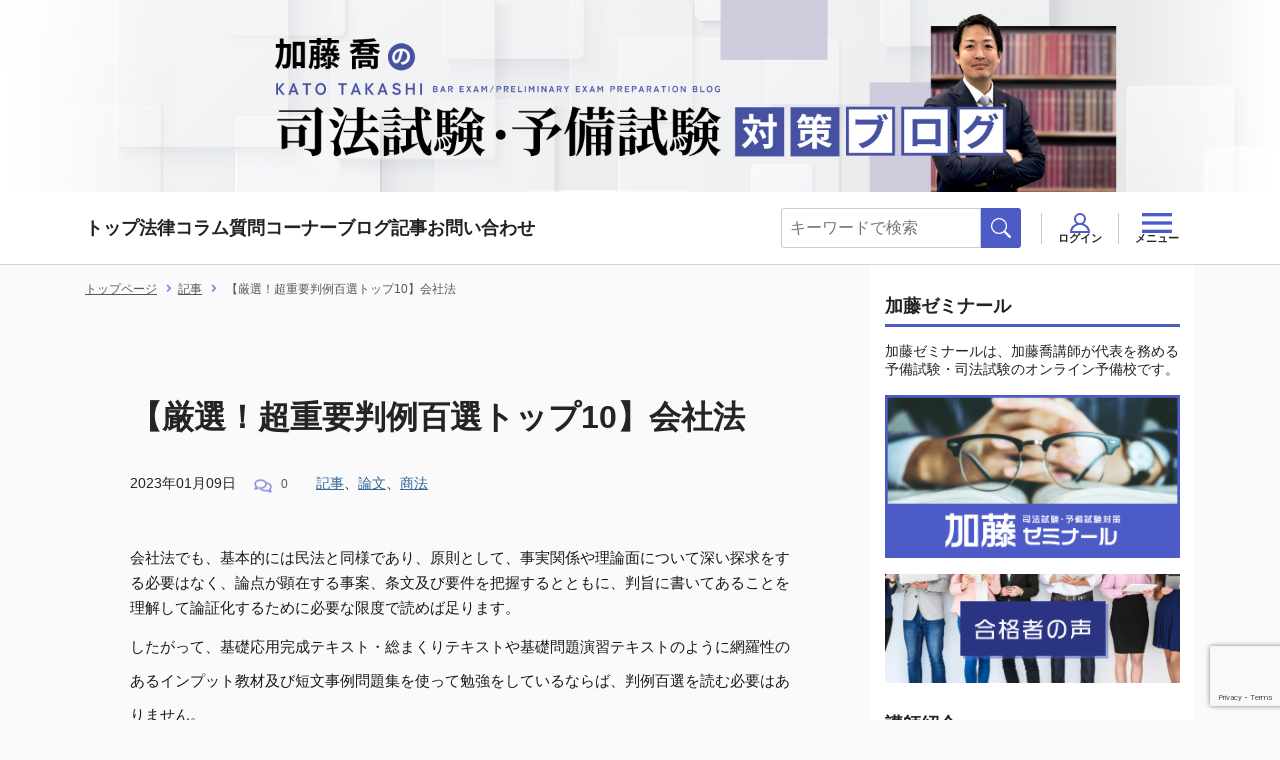

--- FILE ---
content_type: text/html; charset=UTF-8
request_url: https://kato.blog/10703/
body_size: 12521
content:
<!DOCTYPE HTML>
<html lang="ja">
<head prefix="og: http://ogp.me/ns# fb: http://ogp.me/ns/fb# article: http://ogp.me/ns/article#">
<meta charset="UTF-8">
<title>
    	  【厳選！超重要判例百選トップ10】会社法 | 加藤喬の司法試験・予備試験対策ブログ  </title>
<meta name="description" content="">
<meta name="viewport" content="width=device-width,initial-scale=1.0">
<!--[if lt IE 9]>
<script src="http://html5shiv.googlecode.com/svn/trunk/html5.js"></script>
<![endif]-->

<!-- カノニカルURL -->
<link rel="canonical" href="https://kato.blog/10703/">

<!-- description設定 -->
<meta name="description" content="【厳選！超重要判例百選トップ10】会社法">

<!-- OGP設定 -->
<meta property="og:title" content="  【厳選！超重要判例百選トップ10】会社法 | 加藤喬の司法試験・予備試験対策ブログ" />
<meta property="og:type" content="website" />
<meta property="og:url" content="https://kato.blog/10703/" />
  <meta property="og:image" content="https://kato.blog/wp-content/themes/byoosoku/assets/img/facebookOGP2.jpg" />
<meta property="og:site_name" content="加藤喬の司法試験・予備試験対策ブログ" />
<meta property="og:description" content="【厳選！超重要判例百選トップ10】会社法" />

<!-- twitterOGP -->
<meta name="twitter:card" content="summary_large_image" />
<meta name="twitter:site" content="@byoosoku" />
<meta name="twitter:player" content="@byoosoku" />
<meta name="twitter:title" content="  【厳選！超重要判例百選トップ10】会社法　｜　加藤喬の司法試験・予備試験対策ブログ" />
<meta name="twitter:image" content="https://kato.blog/wp-content/themes/byoosoku/assets/img/facebookOGP2.jpg" />
<meta name="twitter:description" content="【厳選！超重要判例百選トップ10】会社法" />


<!-- favicon -->
<link rel="shortcut icon" href="https://kato.blog/wp-content/themes/byoosoku/assets/files/img/common/favicon.png">
<link rel="apple-touch-icon" sizes="180x180" href="https://kato.blog/wp-content/themes/byoosoku/assets/files/img/common/apple-touch-icon.png">

<!-- 共通css -->
<link media="only screen and (min-width: 769px)" href="https://kato.blog/wp-content/themes/byoosoku/assets/css/pc/base.css" type="text/css" rel="stylesheet">
<link media="only screen and (max-width: 768px)" href="https://kato.blog/wp-content/themes/byoosoku/assets/css/sp/base.css" type="text/css" rel="stylesheet">
<link href="https://kato.blog/wp-content/themes/byoosoku/style.css" type="text/css" rel="stylesheet">

<!-- jQuery -->
<script src="https://ajax.googleapis.com/ajax/libs/jquery/1.8.2/jquery.min.js"></script>

<!-- font awesome -->
<link href="https://use.fontawesome.com/releases/v5.0.6/css/all.css" rel="stylesheet">

<title>【厳選！超重要判例百選トップ10】会社法 &#8211; 加藤喬の司法試験・予備試験対策ブログ</title>
<link rel='dns-prefetch' href='//www.google.com' />
<link rel='dns-prefetch' href='//s.w.org' />
<link rel="alternate" type="application/rss+xml" title="加藤喬の司法試験・予備試験対策ブログ &raquo; 【厳選！超重要判例百選トップ10】会社法 のコメントのフィード" href="https://kato.blog/10703/feed/" />
		<script type="text/javascript">
			window._wpemojiSettings = {"baseUrl":"https:\/\/s.w.org\/images\/core\/emoji\/12.0.0-1\/72x72\/","ext":".png","svgUrl":"https:\/\/s.w.org\/images\/core\/emoji\/12.0.0-1\/svg\/","svgExt":".svg","source":{"concatemoji":"https:\/\/kato.blog\/wp-includes\/js\/wp-emoji-release.min.js?ver=5.4.2"}};
			/*! This file is auto-generated */
			!function(e,a,t){var r,n,o,i,p=a.createElement("canvas"),s=p.getContext&&p.getContext("2d");function c(e,t){var a=String.fromCharCode;s.clearRect(0,0,p.width,p.height),s.fillText(a.apply(this,e),0,0);var r=p.toDataURL();return s.clearRect(0,0,p.width,p.height),s.fillText(a.apply(this,t),0,0),r===p.toDataURL()}function l(e){if(!s||!s.fillText)return!1;switch(s.textBaseline="top",s.font="600 32px Arial",e){case"flag":return!c([127987,65039,8205,9895,65039],[127987,65039,8203,9895,65039])&&(!c([55356,56826,55356,56819],[55356,56826,8203,55356,56819])&&!c([55356,57332,56128,56423,56128,56418,56128,56421,56128,56430,56128,56423,56128,56447],[55356,57332,8203,56128,56423,8203,56128,56418,8203,56128,56421,8203,56128,56430,8203,56128,56423,8203,56128,56447]));case"emoji":return!c([55357,56424,55356,57342,8205,55358,56605,8205,55357,56424,55356,57340],[55357,56424,55356,57342,8203,55358,56605,8203,55357,56424,55356,57340])}return!1}function d(e){var t=a.createElement("script");t.src=e,t.defer=t.type="text/javascript",a.getElementsByTagName("head")[0].appendChild(t)}for(i=Array("flag","emoji"),t.supports={everything:!0,everythingExceptFlag:!0},o=0;o<i.length;o++)t.supports[i[o]]=l(i[o]),t.supports.everything=t.supports.everything&&t.supports[i[o]],"flag"!==i[o]&&(t.supports.everythingExceptFlag=t.supports.everythingExceptFlag&&t.supports[i[o]]);t.supports.everythingExceptFlag=t.supports.everythingExceptFlag&&!t.supports.flag,t.DOMReady=!1,t.readyCallback=function(){t.DOMReady=!0},t.supports.everything||(n=function(){t.readyCallback()},a.addEventListener?(a.addEventListener("DOMContentLoaded",n,!1),e.addEventListener("load",n,!1)):(e.attachEvent("onload",n),a.attachEvent("onreadystatechange",function(){"complete"===a.readyState&&t.readyCallback()})),(r=t.source||{}).concatemoji?d(r.concatemoji):r.wpemoji&&r.twemoji&&(d(r.twemoji),d(r.wpemoji)))}(window,document,window._wpemojiSettings);
		</script>
		<style type="text/css">
img.wp-smiley,
img.emoji {
	display: inline !important;
	border: none !important;
	box-shadow: none !important;
	height: 1em !important;
	width: 1em !important;
	margin: 0 .07em !important;
	vertical-align: -0.1em !important;
	background: none !important;
	padding: 0 !important;
}
</style>
	<link rel='stylesheet' id='wp-block-library-css'  href='https://kato.blog/wp-includes/css/dist/block-library/style.min.css?ver=5.4.2' type='text/css' media='all' />
<link rel='stylesheet' id='contact-form-7-css'  href='https://kato.blog/wp-content/plugins/contact-form-7/includes/css/styles.css?ver=5.2' type='text/css' media='all' />
<link rel='stylesheet' id='pz-linkcard-css'  href='//kato.blog/wp-content/uploads/pz-linkcard/style.css?ver=5.4.2' type='text/css' media='all' />
<link rel='stylesheet' id='wp-members-css'  href='https://kato.blog/wp-content/plugins/wp-members/css/generic-no-float.css?ver=3.2.5.1' type='text/css' media='all' />
<script type='text/javascript' src='https://kato.blog/wp-includes/js/jquery/jquery.js?ver=1.12.4-wp'></script>
<script type='text/javascript' src='https://kato.blog/wp-includes/js/jquery/jquery-migrate.min.js?ver=1.4.1'></script>
<link rel='https://api.w.org/' href='https://kato.blog/wp-json/' />
<link rel="EditURI" type="application/rsd+xml" title="RSD" href="https://kato.blog/xmlrpc.php?rsd" />
<link rel="wlwmanifest" type="application/wlwmanifest+xml" href="https://kato.blog/wp-includes/wlwmanifest.xml" /> 
<link rel='prev' title='【厳選！超重要判例百選トップ10】民法' href='https://kato.blog/10700/' />
<link rel='next' title='【厳選！超重要判例百選トップ10】民事訴訟法' href='https://kato.blog/10706/' />
<meta name="generator" content="WordPress 5.4.2" />
<link rel='shortlink' href='https://kato.blog/?p=10703' />
<link rel="alternate" type="application/json+oembed" href="https://kato.blog/wp-json/oembed/1.0/embed?url=https%3A%2F%2Fkato.blog%2F10703%2F" />
<link rel="alternate" type="text/xml+oembed" href="https://kato.blog/wp-json/oembed/1.0/embed?url=https%3A%2F%2Fkato.blog%2F10703%2F&#038;format=xml" />
		<style type="text/css" id="wp-custom-css">
			.main-wrapper .whole-wrapper .content-wrapper > p{
  margin-bottom: 10px;
}		</style>
		


<!-- Global site tag (gtag.js) - Google Analytics -->
<script async src="https://www.googletagmanager.com/gtag/js?id=UA-179035362-2"></script>
<script>
  window.dataLayer = window.dataLayer || [];
  function gtag(){dataLayer.push(arguments);}
  gtag('js', new Date());

  gtag('config', 'UA-179035362-2');
</script>

</head>

<body id="#top" class="post-template-default single single-post postid-10703 single-format-standard" itemschope="itemscope" itemtype="http://schema.org/WebPage">

  <header class="new">
    <nav class="sp-navi">
      <a href="https://kato.blog">トップ</a>
      <a href="https://kato.blog/support/">お問い<br/>合わせ</a>
      <a href="https://kato.blog/column/">法律<br/>コラム</a>
      <a href="https://kato.blog/qa/">質問<br/>コーナー</a>
      <a href="https://kato.blog/article/">ブログ<br/>記事</a>
    </nav>
    <a href="https://kato.blog" class="header-bg">
      <h2>        <picture>
          <img decoding="async" loading="eager" src="https://kato.blog/wp-content/themes/byoosoku/assets/img/header-bg.png" width="1920" height="288" alt="加藤喬の司法試験・予備試験対策ブログ" />
        </picture>
      </h2>    </a>
    <nav class="gnavi">
      <div class="nav-wrapper">
        <ul class="gnavi">
          <li><a href="https://kato.blog">トップ</a></li>
          <li><a href="https://kato.blog/column/">法律コラム</a></li>
          <li><a href="https://kato.blog/qa/">質問コーナー</a></li>
          <li><a href="https://kato.blog/article/">ブログ記事</a></li>
          <li><a href="https://kato.blog/support/">お問い合わせ</a></li>
        </ul>
        <div class="function">
          <div class="search">
            <form id="keyword-search" action="https://kato.blog/search/" method="GET">
              <input type="text" name="keyword" placeholder="キーワードで検索" value="" /><button tyle="submit"><img src="https://kato.blog/wp-content/themes/byoosoku/assets/img/icon-search.svg" alt="search" /></button>
            </form>
          </div>
          <a href="https://kato.blog/login/" class="login"><img src="https://kato.blog/wp-content/themes/byoosoku/assets/img/icon-person.svg" alt="login" /><div>ログイン</div></a>          <div class="menu">
            <img src="https://kato.blog/wp-content/themes/byoosoku/assets/img/icon-menu.svg" alt="menu" /><div>メニュー</div>
          </div>
        </div>
      </div>
    </nav>

    <nav class="sp-menu">
      <div class="sp-menu-close">×</div>
      <div class="sp-menu-search">
        <form action="https://kato.blog/search/" method="GET">
          <input type="text" name="keyword" placeholder="キーワードで検索" value="" /><button tyle="submit"><img src="https://kato.blog/wp-content/themes/byoosoku/assets/img/icon-search.svg" alt="search" /></button>
        </form>
      </div>
      <a href="https://kato.blog/login/" class="sp-menu-item">ログイン</a><a href="https://kato.blog/signup/" class="sp-menu-item">無料会員登録</a>            <div class="sp-menu-item">
        カテゴリ
      </div>
      <div class="sp-menu-child1">
        <input type="checkbox" id="sp-menu-1" class="sp-menu-toggle" />
        <label class="sp-menu-onoff" for="sp-menu-1">
          質問コーナーのカテゴリ
        </label>
        <div class="sp-menu-child2" style="display:none;">
          <div class="sp-menu-item"><a href="https://kato.blog/qa/?cat=study">勉強のやり方<span>(47)</span></a></div><input type="checkbox" id="sp-menu-child-1" class="sp-menu-toggle" /><label class="sp-menu-onoff" for="sp-menu-child-1">論文</label><ul class="sp-menu-child-sublist" style="display:none;"><li><a href="https://kato.blog/qa/?cat=ronbunzenpan">論文全般<span>(101)</span></a></li><li><a href="https://kato.blog/qa/?cat=kenpou">憲法<span>(52)</span></a></li><li><a href="https://kato.blog/qa/?cat=gyousei">行政法<span>(22)</span></a></li><li><a href="https://kato.blog/qa/?cat=minpou">民法<span>(31)</span></a></li><li><a href="https://kato.blog/qa/?cat=syohou">商法<span>(22)</span></a></li><li><a href="https://kato.blog/qa/?cat=minso">民事訴訟法<span>(30)</span></a></li><li><a href="https://kato.blog/qa/?cat=keihou">刑法<span>(63)</span></a></li><li><a href="https://kato.blog/qa/?cat=keiso">刑事訴訟法<span>(35)</span></a></li><li><a href="https://kato.blog/qa/?cat=roudou">労働法<span>(21)</span></a></li><li><a href="https://kato.blog/qa/?cat=sonota">その他の選択科目<span>(1)</span></a></li></ul><input type="checkbox" id="sp-menu-child-2" class="sp-menu-toggle" /><label class="sp-menu-onoff" for="sp-menu-child-2">短答</label><ul class="sp-menu-child-sublist" style="display:none;"><li><a href="https://kato.blog/qa/?cat=markzenpan">短答全般<span>(21)</span></a></li><li><a href="https://kato.blog/qa/?cat=markkenpou">憲法<span>(0)</span></a></li><li><a href="https://kato.blog/qa/?cat=markminpou">民法<span>(0)</span></a></li><li><a href="https://kato.blog/qa/?cat=markkeihou">刑法<span>(1)</span></a></li><li><a href="https://kato.blog/qa/?cat=marksita4">下4法（行政法、商法、民事・刑事訴訟法）<span>(2)</span></a></li></ul><input type="checkbox" id="sp-menu-child-3" class="sp-menu-toggle" /><label class="sp-menu-onoff" for="sp-menu-child-3">司法試験過去問</label><ul class="sp-menu-child-sublist" style="display:none;"><li><a href="https://kato.blog/qa/?cat=zenpan">過去問全般<span>(24)</span></a></li><li><a href="https://kato.blog/qa/?cat=kenpou-shihou">憲法<span>(4)</span></a></li><li><a href="https://kato.blog/qa/?cat=gyousei-shihou">行政法<span>(11)</span></a></li><li><a href="https://kato.blog/qa/?cat=minpou-shihou">民法<span>(3)</span></a></li><li><a href="https://kato.blog/qa/?cat=syohou-shihou">商法<span>(3)</span></a></li><li><a href="https://kato.blog/qa/?cat=minso-shihou">民事訴訟法<span>(5)</span></a></li><li><a href="https://kato.blog/qa/?cat=keihou-shihou">刑法<span>(6)</span></a></li><li><a href="https://kato.blog/qa/?cat=keiso-shihou">刑事訴訟法<span>(15)</span></a></li><li><a href="https://kato.blog/qa/?cat=roudou-shihou">労働法<span>(2)</span></a></li><li><a href="https://kato.blog/qa/?cat=sonota-shihou">その他の選択科目<span>(1)</span></a></li></ul><input type="checkbox" id="sp-menu-child-4" class="sp-menu-toggle" /><label class="sp-menu-onoff" for="sp-menu-child-4">予備試験過去問</label><ul class="sp-menu-child-sublist" style="display:none;"><li><a href="https://kato.blog/qa/?cat=zenpan-yobi">過去問全般<span>(9)</span></a></li><li><a href="https://kato.blog/qa/?cat=kenpou-yobi">憲法<span>(2)</span></a></li><li><a href="https://kato.blog/qa/?cat=gyousei-yobi">行政法<span>(3)</span></a></li><li><a href="https://kato.blog/qa/?cat=minpou-yobi">民法<span>(1)</span></a></li><li><a href="https://kato.blog/qa/?cat=syouhou">商法<span>(3)</span></a></li><li><a href="https://kato.blog/qa/?cat=minso-yobi">民事訴訟法<span>(3)</span></a></li><li><a href="https://kato.blog/qa/?cat=keihou-yobi">刑法<span>(6)</span></a></li><li><a href="https://kato.blog/qa/?cat=keiso-yobi">刑事訴訟法<span>(2)</span></a></li><li><a href="https://kato.blog/qa/?cat=roudou-yobi">労働法<span>(1)</span></a></li><li><a href="https://kato.blog/qa/?cat=sonota-yobi">その他の選択科目<span>(1)</span></a></li></ul><input type="checkbox" id="sp-menu-child-5" class="sp-menu-toggle" /><label class="sp-menu-onoff" for="sp-menu-child-5">旧司法試験過去問</label><ul class="sp-menu-child-sublist" style="display:none;"><li><a href="https://kato.blog/qa/?cat=zenpan-%e6%97%a7%e5%8f%b8%e6%b3%95%e8%a9%a6%e9%a8%93%e9%81%8e%e5%8e%bb%e5%95%8f">過去問全般<span>(2)</span></a></li><li><a href="https://kato.blog/qa/?cat=kenpou-%e6%97%a7%e5%8f%b8%e6%b3%95%e8%a9%a6%e9%a8%93%e9%81%8e%e5%8e%bb%e5%95%8f">憲法<span>(0)</span></a></li><li><a href="https://kato.blog/qa/?cat=minpou-%e6%97%a7%e5%8f%b8%e6%b3%95%e8%a9%a6%e9%a8%93%e9%81%8e%e5%8e%bb%e5%95%8f">民法<span>(0)</span></a></li><li><a href="https://kato.blog/qa/?cat=syouhou-%e6%97%a7%e5%8f%b8%e6%b3%95%e8%a9%a6%e9%a8%93%e9%81%8e%e5%8e%bb%e5%95%8f">商法<span>(0)</span></a></li><li><a href="https://kato.blog/qa/?cat=minso-%e6%97%a7%e5%8f%b8%e6%b3%95%e8%a9%a6%e9%a8%93%e9%81%8e%e5%8e%bb%e5%95%8f">民事訴訟法<span>(4)</span></a></li><li><a href="https://kato.blog/qa/?cat=keihou-2">刑法<span>(0)</span></a></li><li><a href="https://kato.blog/qa/?cat=keiso-2">刑事訴訟法<span>(2)</span></a></li></ul><div class="sp-menu-item"><a href="https://kato.blog/qa/?cat=katoseminar">司法試験・予備試験講座<span>(216)</span></a></div><div class="sp-menu-item"><a href="https://kato.blog/qa/?cat=sentaku">選択科目講座<span>(25)</span></a></div><div class="sp-menu-item"><a href="https://kato.blog/qa/?cat=touren">予備校の講座・答練・模試<span>(13)</span></a></div><div class="sp-menu-item"><a href="https://kato.blog/qa/?cat=test">司法試験・予備試験・法科大学院入試<span>(6)</span></a></div><div class="sp-menu-item"><a href="https://kato.blog/qa/?cat=sonota-2">その他<span>(7)</span></a></div><div class="sp-menu-item"><a href="https://kato.blog/qa/?cat=rule">利用上のルール等<span>(1)</span></a></div>        </div>
      </div>
      <div class="sp-menu-child1">
        <input type="checkbox" id="sp-menu-2" class="sp-menu-toggle" />
        <label class="sp-menu-onoff" for="sp-menu-2">
          ブログ記事のカテゴリ
        </label>
        <div class="sp-menu-child2" style="display:none;">
          <div class="sp-menu-item"><a href="https://kato.blog/qa/?cat=study">勉強のやり方<span>(48)</span></a></div><input type="checkbox" id="sp-menu-child-6" class="sp-menu-toggle" /><label class="sp-menu-onoff" for="sp-menu-child-6">論文</label><ul class="sp-menu-child-sublist" style="display:none;"><li><a href="https://kato.blog/qa/?cat=ronbunzenpan">論文全般<span>(107)</span></a></li><li><a href="https://kato.blog/qa/?cat=kenpou">憲法<span>(16)</span></a></li><li><a href="https://kato.blog/qa/?cat=gyousei">行政法<span>(8)</span></a></li><li><a href="https://kato.blog/qa/?cat=minpou">民法<span>(11)</span></a></li><li><a href="https://kato.blog/qa/?cat=syouhou">商法<span>(8)</span></a></li><li><a href="https://kato.blog/qa/?cat=minso">民事訴訟法<span>(8)</span></a></li><li><a href="https://kato.blog/qa/?cat=keihou">刑法<span>(17)</span></a></li><li><a href="https://kato.blog/qa/?cat=keiso">刑事訴訟法<span>(17)</span></a></li><li><a href="https://kato.blog/qa/?cat=sentaku">選択科目<span>(19)</span></a></li><li><a href="https://kato.blog/qa/?cat=%e6%b3%95%e5%be%8b%e5%ae%9f%e5%8b%99%e5%9f%ba%e7%a4%8e%e7%a7%91%e7%9b%ae">法律実務基礎科目<span>(2)</span></a></li></ul><input type="checkbox" id="sp-menu-child-7" class="sp-menu-toggle" /><label class="sp-menu-onoff" for="sp-menu-child-7">短答</label><ul class="sp-menu-child-sublist" style="display:none;"><li><a href="https://kato.blog/qa/?cat=markzenpan">短答全般<span>(17)</span></a></li><li><a href="https://kato.blog/qa/?cat=markkenpou">憲法<span>(1)</span></a></li><li><a href="https://kato.blog/qa/?cat=markminpou">民法<span>(3)</span></a></li><li><a href="https://kato.blog/qa/?cat=markkeihou">刑法<span>(3)</span></a></li><li><a href="https://kato.blog/qa/?cat=marksita4">下4法（行政法、商法、民事・刑事訴訟法）<span>(0)</span></a></li></ul><input type="checkbox" id="sp-menu-child-8" class="sp-menu-toggle" /><label class="sp-menu-onoff" for="sp-menu-child-8">司法試験過去問</label><ul class="sp-menu-child-sublist" style="display:none;"><li><a href="https://kato.blog/qa/?cat=r2rank">司法試験過去問のランキング<span>(16)</span></a></li><li><a href="https://kato.blog/qa/?cat=r2touan">令和2年司法試験の参考答案・雑感<span>(6)</span></a></li><li><a href="https://kato.blog/qa/?cat=r2real">令和2年司法試験リアル解答企画<span>(10)</span></a></li><li><a href="https://kato.blog/qa/?cat=r3sokuhou">令和3年司法試験解答速報<span>(1)</span></a></li></ul><input type="checkbox" id="sp-menu-child-9" class="sp-menu-toggle" /><label class="sp-menu-onoff" for="sp-menu-child-9">予備試験過去問</label><ul class="sp-menu-child-sublist" style="display:none;"><li><a href="https://kato.blog/qa/?cat=r2">令和2年予備試験<span>(8)</span></a></li><li><a href="https://kato.blog/qa/?cat=r3">令和3年予備試験<span>(5)</span></a></li><li><a href="https://kato.blog/qa/?cat=r4">令和4年予備試験<span>(2)</span></a></li><li><a href="https://kato.blog/qa/?cat=r5">令和5年予備試験<span>(1)</span></a></li><li><a href="https://kato.blog/qa/?cat=sonota-yobi-article">その他<span>(13)</span></a></li></ul><div class="sp-menu-item"><a href="https://kato.blog/qa/?cat=katoseminar">司法試験・予備試験講座<span>(95)</span></a></div><div class="sp-menu-item"><a href="https://kato.blog/qa/?cat=touren">予備校の講座・答練・模試<span>(6)</span></a></div><div class="sp-menu-item"><a href="https://kato.blog/qa/?cat=test">司法試験・予備試験の実施等<span>(115)</span></a></div><div class="sp-menu-item"><a href="https://kato.blog/qa/?cat=hanrei">最新重要判例の解説<span>(13)</span></a></div><div class="sp-menu-item"><a href="https://kato.blog/qa/?cat=rule">加藤ブログについて<span>(2)</span></a></div><div class="sp-menu-item"><a href="https://kato.blog/qa/?cat=sonota-article">その他<span>(74)</span></a></div>        </div>
      </div>
      <a href="https://kato.blog/support/" class="sp-menu-item">
        お問い合わせ
      </a>
      <a href="https://kato.blog/terms/" class="sp-menu-item">
        利用規約
      </a>
      <div class="sp-menu-sns">
        <a href="https://twitter.com/byoosoku" target="_blank"><img decoding="async" loading="lazy" src="https://kato.blog/wp-content/themes/byoosoku/assets/img/icon-x-black.svg" alt="x" /></a>
              </div>
    </nav><!-- sp-menu -->

  </header>

  <script>
    //// SPメニュー
    document.addEventListener('DOMContentLoaded', function() {
        jQuery('.sp-menu-toggle').on('change', function() {
            if ( jQuery(this).is(':checked') ) {
                jQuery(this).next().next().slideDown();
            }
            else {
                jQuery(this).next().next().slideUp();
            }
        });
        jQuery('header.new .nav-wrapper .function .menu, .sp-menu-close').on('click', function() {
            jQuery('nav.sp-menu').toggleClass('show');
        });
    });
  </script>



  <!-- ページ依存CSS -->
  <link media="only screen and (min-width: 769px)" href="https://kato.blog/wp-content/themes/byoosoku/assets/css/pc/article.css" type="text/css" rel="stylesheet">
  <link media="only screen and (max-width: 768px)" href="https://kato.blog/wp-content/themes/byoosoku/assets/css/sp/article.css" type="text/css" rel="stylesheet">

  <div id="page-article-detail" class="main-wrapper single">

<div class="left-wrapper">

  
    <!-- パンくず -->
    <ul class="breadcrumb">
      <li><a href="https://kato.blog">トップページ</a></li>
            <li>

        <i class="fas fa-angle-right"></i><li itemscope="itemscope" itemtype="http://data-vocabulary.org/Breadcrumb"><a href="https://kato.blog/article/" itemprop="url"><span itemprop="title">記事</span></a></li>              </li>
                  <i class="fas fa-angle-right"></i>
      <li>【厳選！超重要判例百選トップ10】会社法</li>
    </ul>
    <!-- パンくずここまで -->



<div class="whole-wrapper">
  
<!-- 記事の場合 -->
          <div class="title" itemprop="headline">
      <p>【厳選！超重要判例百選トップ10】会社法</p>
    </div>

    <div class="title-under-area">
      <div class="post-date">
        2023年01月09日      </div><!-- /.post-date -->
            <div class="comment-num-box">
        <img src="https://kato.blog/wp-content/themes/byoosoku/assets/img/icon-comment.png">
        <span class="comment-num"><a href="#to-comment">0</a></span>
      </div><!-- /.comment-num-box -->
            <div class="category-box">

                <a href="https://kato.blog/article/">記事</a>、<a href="https://kato.blog/article/paper/">論文</a>、<a href="https://kato.blog/article/paper/syouhou/">商法</a>      </div><!-- /.category-box -->
  </div><!-- /.title-under-area -->

  <div class="content-wrapper">

    
    <p style="text-align: justify;" data-block="true" data-editor="dlcgi" data-offset-key="47cv2-0-0">会社法でも、基本的には民法と同様であり、原則として、事実関係や理論面について深い探求をする必要はなく、論点が顕在する事案、条文及び要件を把握するとともに、判旨に書いてあることを理解して論証化するために必要な限度で読めば足ります。</p>
<div style="text-align: justify;" data-block="true" data-editor="dlcgi" data-offset-key="47cv2-0-0">したがって、基礎応用完成テキスト・総まくりテキストや基礎問題演習テキストのように網羅性のあるインプット教材及び短文事例問題集を使って勉強をしているならば、判例百選を読む必要はありません。</div>
<div style="text-align: justify;" data-block="true" data-editor="dlcgi" data-offset-key="47cv2-0-0"></div>
<div style="text-align: justify;" data-block="true" data-editor="dlcgi" data-offset-key="47cv2-0-0"><span style="text-align: justify;">仮に判例百選を読むのであれば、事案及び判旨を通じて当てはめのポイントを学習しておく必要性の高い判例から優先的に読み込むことになります。</span></div>
<p style="text-align: justify;" data-block="true" data-editor="dlcgi" data-offset-key="47cv2-0-0"><span style="text-align: justify;">以下では、こうした観点に出題可能性も加味した上で、10個の判例を選別しています。</span></p>
<ul>
<li data-offset-key="47cv2-0-0">106条但書の法意　百11</li>
<li data-offset-key="47cv2-0-0">議決権行使阻止工作と利益供与　百12</li>
<li data-offset-key="47cv2-0-0">上場会社における募集株式の有利発行　百20</li>
<li data-offset-key="47cv2-0-0">違法な新株予約権の行使による株式の発行　百26</li>
<li data-offset-key="47cv2-0-0">経営判断原則　百48</li>
<li data-offset-key="47cv2-0-0">内部統制システム　百50</li>
<li data-offset-key="47cv2-0-0">重要な財産の処分　百60</li>
<li data-offset-key="47cv2-0-0">退任登記未了の登記簿上の取締役　百68</li>
<li data-offset-key="47cv2-0-0">事業譲渡の要件　百82</li>
<li data-offset-key="47cv2-0-0">差別的行使条件付新株予約権の無償割当て　百98</li>
</ul>

<!-- 質問の場合 -->
  
          <div class="bottom-paging">
        <div class="control">
                  <span class="next"><a href="https://kato.blog/10706/" rel="next">次の記事に進む</a></span>
        
                <span class="prev"><a href="https://kato.blog/10700/" rel="prev">前の記事に戻る</a></span>
                </div>
      </div>
      
      
    
          
          <div class="column-backbtn">
        <a href="https://kato.blog/article/">
          記事の一覧を見る
        </a>
      </div>
    

    <div class="blogmura-banner">
      <a href="https://qualification.blogmura.com/shihou_shiken/ranking/in?p_cid=11075552" target="_blank" ><img src="https://b.blogmura.com/qualification/shihou_shiken/88_31.gif" width="88" height="31" border="0" alt="にほんブログ村 資格ブログ 司法試験へ" /></a><br /><a href="https://qualification.blogmura.com/shihou_shiken/ranking/in?p_cid=11075552">にほんブログ村</a>
    </div>

    <!-- SNSシェアここから -->
    <div class="sns-area">
      <a href="https://www.facebook.com/dialog/share?app_id=1327079537650845&display=popup&href=https%3A%2F%2Fkato.blog%2F10703%2F" target="_blank">
        <div class="facebook button">
          <i class="fab fa-facebook-f"></i>Facebookでシェア
          </div>
      </a>

      <a href="https://twitter.com/share?text=【厳選！超重要判例百選トップ10】会社法&url=https%3A%2F%2Fkato.blog%2F10703%2F&" onclick="window.open(this.href, 'TWwindow', 'width=533, height=477, menubar=no, toolbar=no, scrollbars=yes'); return false;">
        <div class="twitter button">
					<i class="fab fa-twitter"></i>Twitterでシェア
        </div>
			</a>

			<a href="http://line.me/R/msg/text/?【厳選！超重要判例百選トップ10】会社法%20https%3A%2F%2Fkato.blog%2F10703%2F" onclick="window.open(this.href, 'Liwindow', 'width=650, height=450, menubar=no, toolbar=no, scrollbars=yes'); return false;">
        <div class="line button">
          <i class="fab fa-line"></i>LINEでシェア
        </div>
      </a>
    </div><!-- //.sns-area -->
    <div class="clear"></div>
    <!-- SNSシェアここまで -->


        <div id="lecture-intro">
      <div class="title">講義のご紹介</div>
      <div class="content">
        <div class="text hidden">
                      <div class="lecture-box">
                              <a href="https://kato-seminar.jp/lineup2025/" target="_blank" class="plan-title">加藤ゼミナールの講座構成　あなたの学習段階にあった講座が見つかります！</a>
              
                              <a href="https://kato-seminar.jp/lineup2025/" target="_blank">                  <img src="https://kato.blog/wp-content/uploads/2025/02/banner-recommendation-1920x1080-1.jpg">
                </a>                                          

              <p>加藤ゼミナールでは、全ての学習段階に応じた様々な司法試験・予備試験講座を用意しております。</p>
<p>受験生の皆様には、学習段階も踏まえた各々のニーズに合ったベストな講座選びをしていただけます。</p>
              <div class="link-more">
                <a href="https://kato-seminar.jp/lineup2025/" target="_blank">
                  詳しく見る
                </a>
              </div>
            </div><!-- /.lecture-box -->
                      <div class="lecture-box">
                              <a href="https://kato-seminar.jp/document_request/" target="_blank" class="plan-title">試験対策講座のパンフレットを無料配布中！</a>
              
                              <a href="https://kato-seminar.jp/document_request/" target="_blank">                  <img src="https://kato.blog/wp-content/uploads/2025/12/banner-pamphlet-1920x1080-2.jpg">
                </a>                                          

              <p>最新版の試験対策講座のパンフレットを無料配布しています。</p>
<p style="padding-left: 15px;"><strong>①総合パック・入門講座2026 先行リリース<br />
②予備試験対策講座2025</strong><br />
<strong>③司法試験対策講座2025</strong><br />
<strong>④法科大学院入試対策講座2025</strong></p>
<p>4つのパンフレットから自由にお選びいただけます（複数選択も可能）。</p>
<p style="padding-left: 15px;"><strong>・紙媒体のパンフレットの無料郵送</strong>📮<br />
<strong>・デジタルパンフレットの無料送信</strong>📩</p>
<p>いずれも承っております。</p>
<p>紙媒体のパンフレットは2～3営業日中に郵送し、デジタルパンフレットは即時にメール送信いたします。</p>
<p>加藤ゼミナールの試験対策講座にご興味のある方は、是非パンフレットをご覧ください！</p>
              <div class="link-more">
                <a href="https://kato-seminar.jp/document_request/" target="_blank">
                  詳しく見る
                </a>
              </div>
            </div><!-- /.lecture-box -->
                      <div class="lecture-box">
                              <a href="https://kato-seminar.jp/special/edu-dx/" target="_blank" class="plan-title">学習のデジタル化に全面対応</a>
              
                              <a href="https://kato-seminar.jp/special/edu-dx/" target="_blank">                  <img src="https://kato.blog/wp-content/uploads/2025/07/banner-dx-202507-1920x1080-1.jpg">
                </a>                                          

              <p style="text-align: justify;">加藤ゼミナールは、<strong>①<span class="r-b88u0q">『短答条文・判例ライブラリー』</span></strong><span class="r-b88u0q">、</span><strong><span class="r-b88u0q">②『講義動画のオフライン再生アプリ』</span></strong><span class="r-b88u0q">、</span><strong><span class="r-b88u0q">③『論文式CBTシステム』</span></strong>をリリースいたしました。いずれのサービスも<strong>完全無料</strong>です。</p>
<p style="text-align: justify;"><strong>①『短答・条文判例ライブラリー』</strong>は、短答過去問を条文・判例というコア知識に紐づけて整理したブラウザベースの学習ツールです。全年度分の過去問と出題実績のある条文・判例が集約されており、本サービスだけで短答対策を完成させることができます。</p>
<p style="text-align: justify;"><strong>②『講義動画のオフライン再生アプリ』</strong>では、受講講座の動画の中から自由に動画を選んでスマートフォン等の端末にダウンロードすることにより、オンライン環境でいつでも・どこでも、講義動画を視聴することができます。</p>
<p style="text-align: justify;"><strong><span class="r-b88u0q">③『論文式CBTシステム』</span></strong><span class="r-b88u0q">では、全年度分の司法試験過去問・予備試験過去問を自由に解くことができり、演習で使用した問題文と作成した答案をPDF形式で保存することができます。また、過去問以外の問題も自由にアップロードして解くことができます。</span></p>
<div class="list"></div>
              <div class="link-more">
                <a href="https://kato-seminar.jp/special/edu-dx/" target="_blank">
                  詳しく見る
                </a>
              </div>
            </div><!-- /.lecture-box -->
                      <div class="lecture-box">
                              <a href="https://kato-seminar.jp/online-meeting/" target="_blank" class="plan-title"></a>
              
                              <a href="https://kato-seminar.jp/online-meeting/" target="_blank">                  <img src="https://kato.blog/wp-content/uploads/2025/06/受講相談ver2.1920x1080.jpg">
                </a>                                          

              <p>加藤ゼミナールでは、法曹を目指す方を対象として無料受講相談を実施しています。</p>
<p>・学歴や年齢は関係あるのか？<br />
・どのプランが一番良いのか？<br />
・他の予備校との違いは何か？</p>
<p>なんでもご相談ください！</p>
<p>経験豊富なスタッフがあなたの疑問や不安を解消いたします。</p>
              <div class="link-more">
                <a href="https://kato-seminar.jp/online-meeting/" target="_blank">
                  詳しく見る
                </a>
              </div>
            </div><!-- /.lecture-box -->
                      <div class="lecture-box">
                              <a href="https://kato-seminar.jp/original-text-2/" target="_blank" class="plan-title">加藤ゼミナールのテキストのこだわり</a>
              
                              <a href="https://kato-seminar.jp/original-text-2/" target="_blank">                  <img src="https://kato.blog/wp-content/uploads/2024/02/1.テキストのこだわり.jpg">
                </a>                                          

              <p style="text-align: justify;">加藤ゼミナールでは、受験生スタッフや合格者スタッフがテキストを作成するのではなく、全てのテキストを代表である加藤喬講師をはじめとする所属講師がいちから作成しています。</p>
<p style="text-align: justify;">基本７科目の論文対策講座・労働法講座・法律実務基礎科目講座のテキストは全て、代表である加藤喬講師だけで作成しており、だからこそ、テキストは試験傾向にもしっかりと対応している、テキストどうしの一貫性が確保されているなど、クオリティが非常に高いです。</p>
              <div class="link-more">
                <a href="https://kato-seminar.jp/original-text-2/" target="_blank">
                  詳しく見る
                </a>
              </div>
            </div><!-- /.lecture-box -->
                      <div class="lecture-box">
                              <a href="https://kato-seminar.jp/taiken/" target="_blank" class="plan-title">加藤ゼミナールの講座を無料で体験受講して頂けます</a>
              
                              <a href="https://kato-seminar.jp/taiken/" target="_blank">                  <img src="https://kato.blog/wp-content/uploads/2022/09/⑥無料体験講義.jpg">
                </a>                                          

              <p>加藤ゼミナールの販売講座の無料体験講座を公開しております。</p>
<p>加藤ゼミナールの司法試験・予備試験対策講座の受講を検討なさっている方は、是非ご覧下さいませ。</p>
              <div class="link-more">
                <a href="https://kato-seminar.jp/taiken/" target="_blank">
                  詳しく見る
                </a>
              </div>
            </div><!-- /.lecture-box -->
                  </div><!-- /.text hidden -->
        <div class="gradient-area">
          <div class="show-more">
            もっと見る<img src="https://kato.blog/wp-content/themes/byoosoku/assets/svg/triangle-under.svg">
          </div>
        </div>
      </div><!-- /.content -->
    </div><!-- /.lecture-intro -->
    
      <!-- タグボックス -->
      
    
    
    <!-- タグボックスここまで -->
    
    <div class="common-margin"></div>
    <div id="comments">
<h2 id="write-comment">コメントする</h2>

	<div id="respond" class="comment-respond">
		<h3 id="reply-title" class="comment-reply-title">コメントを残す <small><a rel="nofollow" id="cancel-comment-reply-link" href="/10703/#respond" style="display:none;">コメントをキャンセル</a></small></h3><p class="must-log-in">コメントを投稿するには<a href="https://kato.blog/wp-login.php?redirect_to=https%3A%2F%2Fkato.blog%2F10703%2F">ログイン</a>してください。</p>	</div><!-- #respond -->
	<div class="notlogin-message">
	コメントをするには会員登録(無料)が必要です
</div><!--  /.notlogin-message -->

<div class="operation-area">
	<div class="common-button fill">
		<a href="/signup/">無料会員登録</a>
	</div><!-- common-button -->
	<div class="common-button">
		<a href="/login/">すでに会員の方はログイン</a>
	</div><!-- /.common-button -->
</div><!-- /.operation-area -->
</div><!-- comments -->
    <div class="notice">
      ※スパムコメントを防ぐため、コメントの掲載には管理者の承認が行われます。<br/>
      ※記事が削除された場合も、投稿したコメントは削除されます。ご了承ください。
    </div>

    
    </div><!--/.content-wrapper-->
  </div><!-- /.whole-wrapper -->



  </div><!-- /.left-wrapper -->
  <div class="right-wrapper">
    <!--#include virtual="/html/ssi/sidebar/normal.html" -->

    <div class="banner-head">
      加藤ゼミナール
    </div>

    <p>
      加藤ゼミナールは、加藤喬講師が代表を務める予備試験・司法試験のオンライン予備校です。
    </p>

    <a href="https://kato-seminar.jp/" target="_blank" class="banner-img">
      <picture>
        <img decoding="async" loading="lazy" src="https://kato.blog/wp-content/themes/byoosoku/assets/img/banner-kato-seminar.png" width="650" height="360" alt="kato seminar" />
      </picture>
    </a>

    <!--<a href="https://kato-seminar.jp/lineup_2024/" target="_blank" class="banner-img">
      <picture>
        <img decoding="async" loading="lazy" src="https://kato.blog/wp-content/themes/byoosoku/assets/img/banner-kato-lecture.png" width="650" height="240" alt="kato seminar" />
      </picture>
    </a>-->

    <a href="https://kato-seminar.jp/voices/" target="_blank" class="banner-img">
      <picture>
        <img decoding="async" loading="lazy" src="https://kato.blog/wp-content/themes/byoosoku/assets/img/banner-voice.png" width="650" height="240" alt="kato seminar" />
      </picture>
    </a>


    <div class="banner-head">
      講師紹介
    </div>

    
    <div class="portrait">
      <picture>
        <img decoding="async" loading="lazy" src="https://kato.blog/wp-content/uploads/2024/09/IMG_8018.jpg" alt="kato portrait" />
      </picture>
    </div>

    <div class="teacher-title">加藤ゼミナール代表取締役</div>
    <div class="teacher-name"><ruby>加藤 喬<rt>かとう たかし</rt></ruby></div>

        <div class="teacher-desc">
      加藤ゼミナール代表取締役
<br/>
弁護士（第二東京弁護士会）
<br/>
加藤ゼミナール代表
<br/>
青山学院大学法学部　卒業
<br/>
慶應義塾大学法科大学院（既修） 卒業
<br/>
2014年  労働法1位・総合39位で司法試験合格
<br/>
2021年 7年間の講師活動を経て、｢法曹教育の機会均等」の実現と「真の合格実績」の追求を理念として加藤ゼミナールを設立
<br/>    </div>
    

    <div class="blogmura-blogparts" data-chid="11075552" data-category="4152" data-type="pv"></div>
    <script src="https://blogparts.blogmura.com/js/parts_view.js" async></script>

    <div class="banner-head">
      <img decoding="async" loading="lazy" src="https://kato.blog/wp-content/themes/byoosoku/assets/img/icon-category.svg" alt="" /> カテゴリ
    </div>

    <!-- カテゴリ一覧 -->
    <div class="category-head">質問コーナーのカテゴリ</div>
    <!--  カテゴリリスト  -->
    <ul class="category-list">
            <li class="">
                <a href="https://kato.blog/qa/?cat=study">
          勉強のやり方<span>(47)</span>
        </a>
              </li>
                  <li class="parent">
                論文              </li>
            <ul class="child">
                <li>
          <a href="https://kato.blog/qa/?cat=ronbunzenpan">
            論文全般<span>(101)</span>
          </a>
        </li>
                <li>
          <a href="https://kato.blog/qa/?cat=kenpou">
            憲法<span>(52)</span>
          </a>
        </li>
                <li>
          <a href="https://kato.blog/qa/?cat=gyousei">
            行政法<span>(22)</span>
          </a>
        </li>
                <li>
          <a href="https://kato.blog/qa/?cat=minpou">
            民法<span>(31)</span>
          </a>
        </li>
                <li>
          <a href="https://kato.blog/qa/?cat=syohou">
            商法<span>(22)</span>
          </a>
        </li>
                <li>
          <a href="https://kato.blog/qa/?cat=minso">
            民事訴訟法<span>(30)</span>
          </a>
        </li>
                <li>
          <a href="https://kato.blog/qa/?cat=keihou">
            刑法<span>(63)</span>
          </a>
        </li>
                <li>
          <a href="https://kato.blog/qa/?cat=keiso">
            刑事訴訟法<span>(35)</span>
          </a>
        </li>
                <li>
          <a href="https://kato.blog/qa/?cat=roudou">
            労働法<span>(21)</span>
          </a>
        </li>
                <li>
          <a href="https://kato.blog/qa/?cat=sonota">
            その他の選択科目<span>(1)</span>
          </a>
        </li>
              </ul>
                  <li class="parent">
                短答              </li>
            <ul class="child">
                <li>
          <a href="https://kato.blog/qa/?cat=markzenpan">
            短答全般<span>(21)</span>
          </a>
        </li>
                <li>
          <a href="https://kato.blog/qa/?cat=markkenpou">
            憲法<span>(0)</span>
          </a>
        </li>
                <li>
          <a href="https://kato.blog/qa/?cat=markminpou">
            民法<span>(0)</span>
          </a>
        </li>
                <li>
          <a href="https://kato.blog/qa/?cat=markkeihou">
            刑法<span>(1)</span>
          </a>
        </li>
                <li>
          <a href="https://kato.blog/qa/?cat=marksita4">
            下4法（行政法、商法、民事・刑事訴訟法）<span>(2)</span>
          </a>
        </li>
              </ul>
                  <li class="parent">
                司法試験過去問              </li>
            <ul class="child">
                <li>
          <a href="https://kato.blog/qa/?cat=zenpan">
            過去問全般<span>(24)</span>
          </a>
        </li>
                <li>
          <a href="https://kato.blog/qa/?cat=kenpou-shihou">
            憲法<span>(4)</span>
          </a>
        </li>
                <li>
          <a href="https://kato.blog/qa/?cat=gyousei-shihou">
            行政法<span>(11)</span>
          </a>
        </li>
                <li>
          <a href="https://kato.blog/qa/?cat=minpou-shihou">
            民法<span>(3)</span>
          </a>
        </li>
                <li>
          <a href="https://kato.blog/qa/?cat=syohou-shihou">
            商法<span>(3)</span>
          </a>
        </li>
                <li>
          <a href="https://kato.blog/qa/?cat=minso-shihou">
            民事訴訟法<span>(5)</span>
          </a>
        </li>
                <li>
          <a href="https://kato.blog/qa/?cat=keihou-shihou">
            刑法<span>(6)</span>
          </a>
        </li>
                <li>
          <a href="https://kato.blog/qa/?cat=keiso-shihou">
            刑事訴訟法<span>(15)</span>
          </a>
        </li>
                <li>
          <a href="https://kato.blog/qa/?cat=roudou-shihou">
            労働法<span>(2)</span>
          </a>
        </li>
                <li>
          <a href="https://kato.blog/qa/?cat=sonota-shihou">
            その他の選択科目<span>(1)</span>
          </a>
        </li>
              </ul>
                  <li class="parent">
                予備試験過去問              </li>
            <ul class="child">
                <li>
          <a href="https://kato.blog/qa/?cat=zenpan-yobi">
            過去問全般<span>(9)</span>
          </a>
        </li>
                <li>
          <a href="https://kato.blog/qa/?cat=kenpou-yobi">
            憲法<span>(2)</span>
          </a>
        </li>
                <li>
          <a href="https://kato.blog/qa/?cat=gyousei-yobi">
            行政法<span>(3)</span>
          </a>
        </li>
                <li>
          <a href="https://kato.blog/qa/?cat=minpou-yobi">
            民法<span>(1)</span>
          </a>
        </li>
                <li>
          <a href="https://kato.blog/qa/?cat=syouhou">
            商法<span>(3)</span>
          </a>
        </li>
                <li>
          <a href="https://kato.blog/qa/?cat=minso-yobi">
            民事訴訟法<span>(3)</span>
          </a>
        </li>
                <li>
          <a href="https://kato.blog/qa/?cat=keihou-yobi">
            刑法<span>(6)</span>
          </a>
        </li>
                <li>
          <a href="https://kato.blog/qa/?cat=keiso-yobi">
            刑事訴訟法<span>(2)</span>
          </a>
        </li>
                <li>
          <a href="https://kato.blog/qa/?cat=roudou-yobi">
            労働法<span>(1)</span>
          </a>
        </li>
                <li>
          <a href="https://kato.blog/qa/?cat=sonota-yobi">
            その他の選択科目<span>(1)</span>
          </a>
        </li>
              </ul>
                  <li class="parent">
                旧司法試験過去問              </li>
            <ul class="child">
                <li>
          <a href="https://kato.blog/qa/?cat=zenpan-%e6%97%a7%e5%8f%b8%e6%b3%95%e8%a9%a6%e9%a8%93%e9%81%8e%e5%8e%bb%e5%95%8f">
            過去問全般<span>(2)</span>
          </a>
        </li>
                <li>
          <a href="https://kato.blog/qa/?cat=kenpou-%e6%97%a7%e5%8f%b8%e6%b3%95%e8%a9%a6%e9%a8%93%e9%81%8e%e5%8e%bb%e5%95%8f">
            憲法<span>(0)</span>
          </a>
        </li>
                <li>
          <a href="https://kato.blog/qa/?cat=minpou-%e6%97%a7%e5%8f%b8%e6%b3%95%e8%a9%a6%e9%a8%93%e9%81%8e%e5%8e%bb%e5%95%8f">
            民法<span>(0)</span>
          </a>
        </li>
                <li>
          <a href="https://kato.blog/qa/?cat=syouhou-%e6%97%a7%e5%8f%b8%e6%b3%95%e8%a9%a6%e9%a8%93%e9%81%8e%e5%8e%bb%e5%95%8f">
            商法<span>(0)</span>
          </a>
        </li>
                <li>
          <a href="https://kato.blog/qa/?cat=minso-%e6%97%a7%e5%8f%b8%e6%b3%95%e8%a9%a6%e9%a8%93%e9%81%8e%e5%8e%bb%e5%95%8f">
            民事訴訟法<span>(4)</span>
          </a>
        </li>
                <li>
          <a href="https://kato.blog/qa/?cat=keihou-2">
            刑法<span>(0)</span>
          </a>
        </li>
                <li>
          <a href="https://kato.blog/qa/?cat=keiso-2">
            刑事訴訟法<span>(2)</span>
          </a>
        </li>
              </ul>
                  <li class="">
                <a href="https://kato.blog/qa/?cat=katoseminar">
          司法試験・予備試験講座<span>(216)</span>
        </a>
              </li>
                  <li class="">
                <a href="https://kato.blog/qa/?cat=sentaku">
          選択科目講座<span>(25)</span>
        </a>
              </li>
                  <li class="">
                <a href="https://kato.blog/qa/?cat=touren">
          予備校の講座・答練・模試<span>(13)</span>
        </a>
              </li>
                  <li class="">
                <a href="https://kato.blog/qa/?cat=test">
          司法試験・予備試験・法科大学院入試<span>(6)</span>
        </a>
              </li>
                  <li class="">
                <a href="https://kato.blog/qa/?cat=sonota-2">
          その他<span>(7)</span>
        </a>
              </li>
                  <li class="">
                <a href="https://kato.blog/qa/?cat=rule">
          利用上のルール等<span>(1)</span>
        </a>
              </li>
                </ul>
    <!--  /カテゴリリスト ここまで -->

    <!-- カテゴリ一覧 -->
    <div class="category-head">ブログ記事のカテゴリ</div>
    <!--  カテゴリリスト  -->
    <ul class="category-list">
              <li class="">
                    <a href="https://kato.blog/article/study">
            勉強のやり方<span>(48)</span>
          </a>
                  </li>
                      <li class="parent">
                    論文                  </li>
                <ul class="child">
                    <li>
            <a href="https://kato.blog/article/paper/ronbunzenpan">
              論文全般<span>(107)</span>
            </a>
          </li>
                    <li>
            <a href="https://kato.blog/article/paper/kenpou">
              憲法<span>(16)</span>
            </a>
          </li>
                    <li>
            <a href="https://kato.blog/article/paper/gyousei">
              行政法<span>(8)</span>
            </a>
          </li>
                    <li>
            <a href="https://kato.blog/article/paper/minpou">
              民法<span>(11)</span>
            </a>
          </li>
                    <li>
            <a href="https://kato.blog/article/paper/syouhou">
              商法<span>(8)</span>
            </a>
          </li>
                    <li>
            <a href="https://kato.blog/article/paper/minso">
              民事訴訟法<span>(8)</span>
            </a>
          </li>
                    <li>
            <a href="https://kato.blog/article/paper/keihou">
              刑法<span>(17)</span>
            </a>
          </li>
                    <li>
            <a href="https://kato.blog/article/paper/keiso">
              刑事訴訟法<span>(17)</span>
            </a>
          </li>
                    <li>
            <a href="https://kato.blog/article/paper/sentaku">
              選択科目<span>(19)</span>
            </a>
          </li>
                    <li>
            <a href="https://kato.blog/article/paper/%e6%b3%95%e5%be%8b%e5%ae%9f%e5%8b%99%e5%9f%ba%e7%a4%8e%e7%a7%91%e7%9b%ae">
              法律実務基礎科目<span>(2)</span>
            </a>
          </li>
                  </ul>
                      <li class="parent">
                    短答                  </li>
                <ul class="child">
                    <li>
            <a href="https://kato.blog/article/mark/markzenpan">
              短答全般<span>(17)</span>
            </a>
          </li>
                    <li>
            <a href="https://kato.blog/article/mark/markkenpou">
              憲法<span>(1)</span>
            </a>
          </li>
                    <li>
            <a href="https://kato.blog/article/mark/markminpou">
              民法<span>(3)</span>
            </a>
          </li>
                    <li>
            <a href="https://kato.blog/article/mark/markkeihou">
              刑法<span>(3)</span>
            </a>
          </li>
                    <li>
            <a href="https://kato.blog/article/mark/marksita4">
              下4法（行政法、商法、民事・刑事訴訟法）<span>(0)</span>
            </a>
          </li>
                  </ul>
                      <li class="parent">
                    司法試験過去問                  </li>
                <ul class="child">
                    <li>
            <a href="https://kato.blog/article/shihou/r2rank">
              司法試験過去問のランキング<span>(16)</span>
            </a>
          </li>
                    <li>
            <a href="https://kato.blog/article/shihou/r2touan">
              令和2年司法試験の参考答案・雑感<span>(6)</span>
            </a>
          </li>
                    <li>
            <a href="https://kato.blog/article/shihou/r2real">
              令和2年司法試験リアル解答企画<span>(10)</span>
            </a>
          </li>
                    <li>
            <a href="https://kato.blog/article/shihou/r3sokuhou">
              令和3年司法試験解答速報<span>(1)</span>
            </a>
          </li>
                  </ul>
                      <li class="parent">
                    予備試験過去問                  </li>
                <ul class="child">
                    <li>
            <a href="https://kato.blog/article/yobi/r2">
              令和2年予備試験<span>(8)</span>
            </a>
          </li>
                    <li>
            <a href="https://kato.blog/article/yobi/r3">
              令和3年予備試験<span>(5)</span>
            </a>
          </li>
                    <li>
            <a href="https://kato.blog/article/yobi/r4">
              令和4年予備試験<span>(2)</span>
            </a>
          </li>
                    <li>
            <a href="https://kato.blog/article/yobi/r5">
              令和5年予備試験<span>(1)</span>
            </a>
          </li>
                    <li>
            <a href="https://kato.blog/article/yobi/sonota-yobi-article">
              その他<span>(13)</span>
            </a>
          </li>
                  </ul>
                      <li class="">
                    <a href="https://kato.blog/article/katoseminar">
            司法試験・予備試験講座<span>(95)</span>
          </a>
                  </li>
                      <li class="">
                    <a href="https://kato.blog/article/touren">
            予備校の講座・答練・模試<span>(6)</span>
          </a>
                  </li>
                      <li class="">
                    <a href="https://kato.blog/article/test">
            司法試験・予備試験の実施等<span>(115)</span>
          </a>
                  </li>
                      <li class="">
                    <a href="https://kato.blog/article/hanrei">
            最新重要判例の解説<span>(13)</span>
          </a>
                  </li>
                      <li class="">
                    <a href="https://kato.blog/article/rule">
            加藤ブログについて<span>(2)</span>
          </a>
                  </li>
                      <li class="">
                    <a href="https://kato.blog/article/sonota-article">
            その他<span>(74)</span>
          </a>
                  </li>
                  </ul>
    <!--  /カテゴリリスト ここまで -->

    <!-- タグ一覧 -->
    <div class="banner-head">タグ一覧</div>
    <div class="tag-wrapper">
          </div><!-- /.tag-wrapper -->
    <!-- タグボックスここまで -->


  <script>
  $(function(){
    $(".category-list .parent").on("click", function() {
      $(this).next().slideToggle(200);
      if (!$(this).hasClass("open")) {
        $(this).addClass("open");
      } else {
        $(this).removeClass("open");
      }
    });
  });
  </script>



    </div><!-- /.right-wrapper -->
</div><!-- -->

<footer class="new">
  <nav class="footer-menus">
    <ul class="footer-menu">
      <li><a href="https://kato.blog">トップ</a></li>
      <li><a href="https://kato.blog/column/">法律コラム</a></li>
      <li><a href="https://kato.blog/qa/">質問コーナー</a></li>
      <li><a href="https://kato.blog">ブログ記事</a></li>
      <li><a href="https://kato.blog/support/">お問い合わせ</a></li>
      <li><a href="https://kato.blog/signup/">無料会員登録</a></li>
      <li><a href="https://kato.blog/terms/">利用規約</a></li>
    </ul>
    <div class="footer-sns">
      <a href="https://twitter.com/byoosoku" target="_blank"><img decoding="async" loading="lazy" src="https://kato.blog/wp-content/themes/byoosoku/assets/img/icon-x.svg" alt="x" /></a>
          </div>
  </nav>
  <div class="copyright">
    Copyright &copy;<br class="sp" /> 加藤喬の司法試験・予備試験対策ブログ.<br class="sp" /> All Rights Reserved.
  </div>
</footer>

<!-- 共通js -->
<script src="/wp-content/themes/byoosoku/assets/js/base.js?202208"></script>
<script src="/wp-content/themes/byoosoku/assets/js/search.js"></script>

<script type='text/javascript'>
/* <![CDATA[ */
var wpcf7 = {"apiSettings":{"root":"https:\/\/kato.blog\/wp-json\/contact-form-7\/v1","namespace":"contact-form-7\/v1"}};
/* ]]> */
</script>
<script type='text/javascript' src='https://kato.blog/wp-content/plugins/contact-form-7/includes/js/scripts.js?ver=5.2'></script>
<script type='text/javascript' src='https://www.google.com/recaptcha/api.js?render=6LfriO8iAAAAAB9-7BAmvKCqxvwS8msr3sboVVL0&#038;ver=3.0'></script>
<script type='text/javascript'>
/* <![CDATA[ */
var wpcf7_recaptcha = {"sitekey":"6LfriO8iAAAAAB9-7BAmvKCqxvwS8msr3sboVVL0","actions":{"homepage":"homepage","contactform":"contactform"}};
/* ]]> */
</script>
<script type='text/javascript' src='https://kato.blog/wp-content/plugins/contact-form-7/modules/recaptcha/script.js?ver=5.2'></script>
<script type='text/javascript' src='https://kato.blog/wp-includes/js/wp-embed.min.js?ver=5.4.2'></script>

</body>
</html>


--- FILE ---
content_type: text/html; charset=utf-8
request_url: https://www.google.com/recaptcha/api2/anchor?ar=1&k=6LfriO8iAAAAAB9-7BAmvKCqxvwS8msr3sboVVL0&co=aHR0cHM6Ly9rYXRvLmJsb2c6NDQz&hl=en&v=PoyoqOPhxBO7pBk68S4YbpHZ&size=invisible&anchor-ms=20000&execute-ms=30000&cb=lvgtolbpe4gb
body_size: 48649
content:
<!DOCTYPE HTML><html dir="ltr" lang="en"><head><meta http-equiv="Content-Type" content="text/html; charset=UTF-8">
<meta http-equiv="X-UA-Compatible" content="IE=edge">
<title>reCAPTCHA</title>
<style type="text/css">
/* cyrillic-ext */
@font-face {
  font-family: 'Roboto';
  font-style: normal;
  font-weight: 400;
  font-stretch: 100%;
  src: url(//fonts.gstatic.com/s/roboto/v48/KFO7CnqEu92Fr1ME7kSn66aGLdTylUAMa3GUBHMdazTgWw.woff2) format('woff2');
  unicode-range: U+0460-052F, U+1C80-1C8A, U+20B4, U+2DE0-2DFF, U+A640-A69F, U+FE2E-FE2F;
}
/* cyrillic */
@font-face {
  font-family: 'Roboto';
  font-style: normal;
  font-weight: 400;
  font-stretch: 100%;
  src: url(//fonts.gstatic.com/s/roboto/v48/KFO7CnqEu92Fr1ME7kSn66aGLdTylUAMa3iUBHMdazTgWw.woff2) format('woff2');
  unicode-range: U+0301, U+0400-045F, U+0490-0491, U+04B0-04B1, U+2116;
}
/* greek-ext */
@font-face {
  font-family: 'Roboto';
  font-style: normal;
  font-weight: 400;
  font-stretch: 100%;
  src: url(//fonts.gstatic.com/s/roboto/v48/KFO7CnqEu92Fr1ME7kSn66aGLdTylUAMa3CUBHMdazTgWw.woff2) format('woff2');
  unicode-range: U+1F00-1FFF;
}
/* greek */
@font-face {
  font-family: 'Roboto';
  font-style: normal;
  font-weight: 400;
  font-stretch: 100%;
  src: url(//fonts.gstatic.com/s/roboto/v48/KFO7CnqEu92Fr1ME7kSn66aGLdTylUAMa3-UBHMdazTgWw.woff2) format('woff2');
  unicode-range: U+0370-0377, U+037A-037F, U+0384-038A, U+038C, U+038E-03A1, U+03A3-03FF;
}
/* math */
@font-face {
  font-family: 'Roboto';
  font-style: normal;
  font-weight: 400;
  font-stretch: 100%;
  src: url(//fonts.gstatic.com/s/roboto/v48/KFO7CnqEu92Fr1ME7kSn66aGLdTylUAMawCUBHMdazTgWw.woff2) format('woff2');
  unicode-range: U+0302-0303, U+0305, U+0307-0308, U+0310, U+0312, U+0315, U+031A, U+0326-0327, U+032C, U+032F-0330, U+0332-0333, U+0338, U+033A, U+0346, U+034D, U+0391-03A1, U+03A3-03A9, U+03B1-03C9, U+03D1, U+03D5-03D6, U+03F0-03F1, U+03F4-03F5, U+2016-2017, U+2034-2038, U+203C, U+2040, U+2043, U+2047, U+2050, U+2057, U+205F, U+2070-2071, U+2074-208E, U+2090-209C, U+20D0-20DC, U+20E1, U+20E5-20EF, U+2100-2112, U+2114-2115, U+2117-2121, U+2123-214F, U+2190, U+2192, U+2194-21AE, U+21B0-21E5, U+21F1-21F2, U+21F4-2211, U+2213-2214, U+2216-22FF, U+2308-230B, U+2310, U+2319, U+231C-2321, U+2336-237A, U+237C, U+2395, U+239B-23B7, U+23D0, U+23DC-23E1, U+2474-2475, U+25AF, U+25B3, U+25B7, U+25BD, U+25C1, U+25CA, U+25CC, U+25FB, U+266D-266F, U+27C0-27FF, U+2900-2AFF, U+2B0E-2B11, U+2B30-2B4C, U+2BFE, U+3030, U+FF5B, U+FF5D, U+1D400-1D7FF, U+1EE00-1EEFF;
}
/* symbols */
@font-face {
  font-family: 'Roboto';
  font-style: normal;
  font-weight: 400;
  font-stretch: 100%;
  src: url(//fonts.gstatic.com/s/roboto/v48/KFO7CnqEu92Fr1ME7kSn66aGLdTylUAMaxKUBHMdazTgWw.woff2) format('woff2');
  unicode-range: U+0001-000C, U+000E-001F, U+007F-009F, U+20DD-20E0, U+20E2-20E4, U+2150-218F, U+2190, U+2192, U+2194-2199, U+21AF, U+21E6-21F0, U+21F3, U+2218-2219, U+2299, U+22C4-22C6, U+2300-243F, U+2440-244A, U+2460-24FF, U+25A0-27BF, U+2800-28FF, U+2921-2922, U+2981, U+29BF, U+29EB, U+2B00-2BFF, U+4DC0-4DFF, U+FFF9-FFFB, U+10140-1018E, U+10190-1019C, U+101A0, U+101D0-101FD, U+102E0-102FB, U+10E60-10E7E, U+1D2C0-1D2D3, U+1D2E0-1D37F, U+1F000-1F0FF, U+1F100-1F1AD, U+1F1E6-1F1FF, U+1F30D-1F30F, U+1F315, U+1F31C, U+1F31E, U+1F320-1F32C, U+1F336, U+1F378, U+1F37D, U+1F382, U+1F393-1F39F, U+1F3A7-1F3A8, U+1F3AC-1F3AF, U+1F3C2, U+1F3C4-1F3C6, U+1F3CA-1F3CE, U+1F3D4-1F3E0, U+1F3ED, U+1F3F1-1F3F3, U+1F3F5-1F3F7, U+1F408, U+1F415, U+1F41F, U+1F426, U+1F43F, U+1F441-1F442, U+1F444, U+1F446-1F449, U+1F44C-1F44E, U+1F453, U+1F46A, U+1F47D, U+1F4A3, U+1F4B0, U+1F4B3, U+1F4B9, U+1F4BB, U+1F4BF, U+1F4C8-1F4CB, U+1F4D6, U+1F4DA, U+1F4DF, U+1F4E3-1F4E6, U+1F4EA-1F4ED, U+1F4F7, U+1F4F9-1F4FB, U+1F4FD-1F4FE, U+1F503, U+1F507-1F50B, U+1F50D, U+1F512-1F513, U+1F53E-1F54A, U+1F54F-1F5FA, U+1F610, U+1F650-1F67F, U+1F687, U+1F68D, U+1F691, U+1F694, U+1F698, U+1F6AD, U+1F6B2, U+1F6B9-1F6BA, U+1F6BC, U+1F6C6-1F6CF, U+1F6D3-1F6D7, U+1F6E0-1F6EA, U+1F6F0-1F6F3, U+1F6F7-1F6FC, U+1F700-1F7FF, U+1F800-1F80B, U+1F810-1F847, U+1F850-1F859, U+1F860-1F887, U+1F890-1F8AD, U+1F8B0-1F8BB, U+1F8C0-1F8C1, U+1F900-1F90B, U+1F93B, U+1F946, U+1F984, U+1F996, U+1F9E9, U+1FA00-1FA6F, U+1FA70-1FA7C, U+1FA80-1FA89, U+1FA8F-1FAC6, U+1FACE-1FADC, U+1FADF-1FAE9, U+1FAF0-1FAF8, U+1FB00-1FBFF;
}
/* vietnamese */
@font-face {
  font-family: 'Roboto';
  font-style: normal;
  font-weight: 400;
  font-stretch: 100%;
  src: url(//fonts.gstatic.com/s/roboto/v48/KFO7CnqEu92Fr1ME7kSn66aGLdTylUAMa3OUBHMdazTgWw.woff2) format('woff2');
  unicode-range: U+0102-0103, U+0110-0111, U+0128-0129, U+0168-0169, U+01A0-01A1, U+01AF-01B0, U+0300-0301, U+0303-0304, U+0308-0309, U+0323, U+0329, U+1EA0-1EF9, U+20AB;
}
/* latin-ext */
@font-face {
  font-family: 'Roboto';
  font-style: normal;
  font-weight: 400;
  font-stretch: 100%;
  src: url(//fonts.gstatic.com/s/roboto/v48/KFO7CnqEu92Fr1ME7kSn66aGLdTylUAMa3KUBHMdazTgWw.woff2) format('woff2');
  unicode-range: U+0100-02BA, U+02BD-02C5, U+02C7-02CC, U+02CE-02D7, U+02DD-02FF, U+0304, U+0308, U+0329, U+1D00-1DBF, U+1E00-1E9F, U+1EF2-1EFF, U+2020, U+20A0-20AB, U+20AD-20C0, U+2113, U+2C60-2C7F, U+A720-A7FF;
}
/* latin */
@font-face {
  font-family: 'Roboto';
  font-style: normal;
  font-weight: 400;
  font-stretch: 100%;
  src: url(//fonts.gstatic.com/s/roboto/v48/KFO7CnqEu92Fr1ME7kSn66aGLdTylUAMa3yUBHMdazQ.woff2) format('woff2');
  unicode-range: U+0000-00FF, U+0131, U+0152-0153, U+02BB-02BC, U+02C6, U+02DA, U+02DC, U+0304, U+0308, U+0329, U+2000-206F, U+20AC, U+2122, U+2191, U+2193, U+2212, U+2215, U+FEFF, U+FFFD;
}
/* cyrillic-ext */
@font-face {
  font-family: 'Roboto';
  font-style: normal;
  font-weight: 500;
  font-stretch: 100%;
  src: url(//fonts.gstatic.com/s/roboto/v48/KFO7CnqEu92Fr1ME7kSn66aGLdTylUAMa3GUBHMdazTgWw.woff2) format('woff2');
  unicode-range: U+0460-052F, U+1C80-1C8A, U+20B4, U+2DE0-2DFF, U+A640-A69F, U+FE2E-FE2F;
}
/* cyrillic */
@font-face {
  font-family: 'Roboto';
  font-style: normal;
  font-weight: 500;
  font-stretch: 100%;
  src: url(//fonts.gstatic.com/s/roboto/v48/KFO7CnqEu92Fr1ME7kSn66aGLdTylUAMa3iUBHMdazTgWw.woff2) format('woff2');
  unicode-range: U+0301, U+0400-045F, U+0490-0491, U+04B0-04B1, U+2116;
}
/* greek-ext */
@font-face {
  font-family: 'Roboto';
  font-style: normal;
  font-weight: 500;
  font-stretch: 100%;
  src: url(//fonts.gstatic.com/s/roboto/v48/KFO7CnqEu92Fr1ME7kSn66aGLdTylUAMa3CUBHMdazTgWw.woff2) format('woff2');
  unicode-range: U+1F00-1FFF;
}
/* greek */
@font-face {
  font-family: 'Roboto';
  font-style: normal;
  font-weight: 500;
  font-stretch: 100%;
  src: url(//fonts.gstatic.com/s/roboto/v48/KFO7CnqEu92Fr1ME7kSn66aGLdTylUAMa3-UBHMdazTgWw.woff2) format('woff2');
  unicode-range: U+0370-0377, U+037A-037F, U+0384-038A, U+038C, U+038E-03A1, U+03A3-03FF;
}
/* math */
@font-face {
  font-family: 'Roboto';
  font-style: normal;
  font-weight: 500;
  font-stretch: 100%;
  src: url(//fonts.gstatic.com/s/roboto/v48/KFO7CnqEu92Fr1ME7kSn66aGLdTylUAMawCUBHMdazTgWw.woff2) format('woff2');
  unicode-range: U+0302-0303, U+0305, U+0307-0308, U+0310, U+0312, U+0315, U+031A, U+0326-0327, U+032C, U+032F-0330, U+0332-0333, U+0338, U+033A, U+0346, U+034D, U+0391-03A1, U+03A3-03A9, U+03B1-03C9, U+03D1, U+03D5-03D6, U+03F0-03F1, U+03F4-03F5, U+2016-2017, U+2034-2038, U+203C, U+2040, U+2043, U+2047, U+2050, U+2057, U+205F, U+2070-2071, U+2074-208E, U+2090-209C, U+20D0-20DC, U+20E1, U+20E5-20EF, U+2100-2112, U+2114-2115, U+2117-2121, U+2123-214F, U+2190, U+2192, U+2194-21AE, U+21B0-21E5, U+21F1-21F2, U+21F4-2211, U+2213-2214, U+2216-22FF, U+2308-230B, U+2310, U+2319, U+231C-2321, U+2336-237A, U+237C, U+2395, U+239B-23B7, U+23D0, U+23DC-23E1, U+2474-2475, U+25AF, U+25B3, U+25B7, U+25BD, U+25C1, U+25CA, U+25CC, U+25FB, U+266D-266F, U+27C0-27FF, U+2900-2AFF, U+2B0E-2B11, U+2B30-2B4C, U+2BFE, U+3030, U+FF5B, U+FF5D, U+1D400-1D7FF, U+1EE00-1EEFF;
}
/* symbols */
@font-face {
  font-family: 'Roboto';
  font-style: normal;
  font-weight: 500;
  font-stretch: 100%;
  src: url(//fonts.gstatic.com/s/roboto/v48/KFO7CnqEu92Fr1ME7kSn66aGLdTylUAMaxKUBHMdazTgWw.woff2) format('woff2');
  unicode-range: U+0001-000C, U+000E-001F, U+007F-009F, U+20DD-20E0, U+20E2-20E4, U+2150-218F, U+2190, U+2192, U+2194-2199, U+21AF, U+21E6-21F0, U+21F3, U+2218-2219, U+2299, U+22C4-22C6, U+2300-243F, U+2440-244A, U+2460-24FF, U+25A0-27BF, U+2800-28FF, U+2921-2922, U+2981, U+29BF, U+29EB, U+2B00-2BFF, U+4DC0-4DFF, U+FFF9-FFFB, U+10140-1018E, U+10190-1019C, U+101A0, U+101D0-101FD, U+102E0-102FB, U+10E60-10E7E, U+1D2C0-1D2D3, U+1D2E0-1D37F, U+1F000-1F0FF, U+1F100-1F1AD, U+1F1E6-1F1FF, U+1F30D-1F30F, U+1F315, U+1F31C, U+1F31E, U+1F320-1F32C, U+1F336, U+1F378, U+1F37D, U+1F382, U+1F393-1F39F, U+1F3A7-1F3A8, U+1F3AC-1F3AF, U+1F3C2, U+1F3C4-1F3C6, U+1F3CA-1F3CE, U+1F3D4-1F3E0, U+1F3ED, U+1F3F1-1F3F3, U+1F3F5-1F3F7, U+1F408, U+1F415, U+1F41F, U+1F426, U+1F43F, U+1F441-1F442, U+1F444, U+1F446-1F449, U+1F44C-1F44E, U+1F453, U+1F46A, U+1F47D, U+1F4A3, U+1F4B0, U+1F4B3, U+1F4B9, U+1F4BB, U+1F4BF, U+1F4C8-1F4CB, U+1F4D6, U+1F4DA, U+1F4DF, U+1F4E3-1F4E6, U+1F4EA-1F4ED, U+1F4F7, U+1F4F9-1F4FB, U+1F4FD-1F4FE, U+1F503, U+1F507-1F50B, U+1F50D, U+1F512-1F513, U+1F53E-1F54A, U+1F54F-1F5FA, U+1F610, U+1F650-1F67F, U+1F687, U+1F68D, U+1F691, U+1F694, U+1F698, U+1F6AD, U+1F6B2, U+1F6B9-1F6BA, U+1F6BC, U+1F6C6-1F6CF, U+1F6D3-1F6D7, U+1F6E0-1F6EA, U+1F6F0-1F6F3, U+1F6F7-1F6FC, U+1F700-1F7FF, U+1F800-1F80B, U+1F810-1F847, U+1F850-1F859, U+1F860-1F887, U+1F890-1F8AD, U+1F8B0-1F8BB, U+1F8C0-1F8C1, U+1F900-1F90B, U+1F93B, U+1F946, U+1F984, U+1F996, U+1F9E9, U+1FA00-1FA6F, U+1FA70-1FA7C, U+1FA80-1FA89, U+1FA8F-1FAC6, U+1FACE-1FADC, U+1FADF-1FAE9, U+1FAF0-1FAF8, U+1FB00-1FBFF;
}
/* vietnamese */
@font-face {
  font-family: 'Roboto';
  font-style: normal;
  font-weight: 500;
  font-stretch: 100%;
  src: url(//fonts.gstatic.com/s/roboto/v48/KFO7CnqEu92Fr1ME7kSn66aGLdTylUAMa3OUBHMdazTgWw.woff2) format('woff2');
  unicode-range: U+0102-0103, U+0110-0111, U+0128-0129, U+0168-0169, U+01A0-01A1, U+01AF-01B0, U+0300-0301, U+0303-0304, U+0308-0309, U+0323, U+0329, U+1EA0-1EF9, U+20AB;
}
/* latin-ext */
@font-face {
  font-family: 'Roboto';
  font-style: normal;
  font-weight: 500;
  font-stretch: 100%;
  src: url(//fonts.gstatic.com/s/roboto/v48/KFO7CnqEu92Fr1ME7kSn66aGLdTylUAMa3KUBHMdazTgWw.woff2) format('woff2');
  unicode-range: U+0100-02BA, U+02BD-02C5, U+02C7-02CC, U+02CE-02D7, U+02DD-02FF, U+0304, U+0308, U+0329, U+1D00-1DBF, U+1E00-1E9F, U+1EF2-1EFF, U+2020, U+20A0-20AB, U+20AD-20C0, U+2113, U+2C60-2C7F, U+A720-A7FF;
}
/* latin */
@font-face {
  font-family: 'Roboto';
  font-style: normal;
  font-weight: 500;
  font-stretch: 100%;
  src: url(//fonts.gstatic.com/s/roboto/v48/KFO7CnqEu92Fr1ME7kSn66aGLdTylUAMa3yUBHMdazQ.woff2) format('woff2');
  unicode-range: U+0000-00FF, U+0131, U+0152-0153, U+02BB-02BC, U+02C6, U+02DA, U+02DC, U+0304, U+0308, U+0329, U+2000-206F, U+20AC, U+2122, U+2191, U+2193, U+2212, U+2215, U+FEFF, U+FFFD;
}
/* cyrillic-ext */
@font-face {
  font-family: 'Roboto';
  font-style: normal;
  font-weight: 900;
  font-stretch: 100%;
  src: url(//fonts.gstatic.com/s/roboto/v48/KFO7CnqEu92Fr1ME7kSn66aGLdTylUAMa3GUBHMdazTgWw.woff2) format('woff2');
  unicode-range: U+0460-052F, U+1C80-1C8A, U+20B4, U+2DE0-2DFF, U+A640-A69F, U+FE2E-FE2F;
}
/* cyrillic */
@font-face {
  font-family: 'Roboto';
  font-style: normal;
  font-weight: 900;
  font-stretch: 100%;
  src: url(//fonts.gstatic.com/s/roboto/v48/KFO7CnqEu92Fr1ME7kSn66aGLdTylUAMa3iUBHMdazTgWw.woff2) format('woff2');
  unicode-range: U+0301, U+0400-045F, U+0490-0491, U+04B0-04B1, U+2116;
}
/* greek-ext */
@font-face {
  font-family: 'Roboto';
  font-style: normal;
  font-weight: 900;
  font-stretch: 100%;
  src: url(//fonts.gstatic.com/s/roboto/v48/KFO7CnqEu92Fr1ME7kSn66aGLdTylUAMa3CUBHMdazTgWw.woff2) format('woff2');
  unicode-range: U+1F00-1FFF;
}
/* greek */
@font-face {
  font-family: 'Roboto';
  font-style: normal;
  font-weight: 900;
  font-stretch: 100%;
  src: url(//fonts.gstatic.com/s/roboto/v48/KFO7CnqEu92Fr1ME7kSn66aGLdTylUAMa3-UBHMdazTgWw.woff2) format('woff2');
  unicode-range: U+0370-0377, U+037A-037F, U+0384-038A, U+038C, U+038E-03A1, U+03A3-03FF;
}
/* math */
@font-face {
  font-family: 'Roboto';
  font-style: normal;
  font-weight: 900;
  font-stretch: 100%;
  src: url(//fonts.gstatic.com/s/roboto/v48/KFO7CnqEu92Fr1ME7kSn66aGLdTylUAMawCUBHMdazTgWw.woff2) format('woff2');
  unicode-range: U+0302-0303, U+0305, U+0307-0308, U+0310, U+0312, U+0315, U+031A, U+0326-0327, U+032C, U+032F-0330, U+0332-0333, U+0338, U+033A, U+0346, U+034D, U+0391-03A1, U+03A3-03A9, U+03B1-03C9, U+03D1, U+03D5-03D6, U+03F0-03F1, U+03F4-03F5, U+2016-2017, U+2034-2038, U+203C, U+2040, U+2043, U+2047, U+2050, U+2057, U+205F, U+2070-2071, U+2074-208E, U+2090-209C, U+20D0-20DC, U+20E1, U+20E5-20EF, U+2100-2112, U+2114-2115, U+2117-2121, U+2123-214F, U+2190, U+2192, U+2194-21AE, U+21B0-21E5, U+21F1-21F2, U+21F4-2211, U+2213-2214, U+2216-22FF, U+2308-230B, U+2310, U+2319, U+231C-2321, U+2336-237A, U+237C, U+2395, U+239B-23B7, U+23D0, U+23DC-23E1, U+2474-2475, U+25AF, U+25B3, U+25B7, U+25BD, U+25C1, U+25CA, U+25CC, U+25FB, U+266D-266F, U+27C0-27FF, U+2900-2AFF, U+2B0E-2B11, U+2B30-2B4C, U+2BFE, U+3030, U+FF5B, U+FF5D, U+1D400-1D7FF, U+1EE00-1EEFF;
}
/* symbols */
@font-face {
  font-family: 'Roboto';
  font-style: normal;
  font-weight: 900;
  font-stretch: 100%;
  src: url(//fonts.gstatic.com/s/roboto/v48/KFO7CnqEu92Fr1ME7kSn66aGLdTylUAMaxKUBHMdazTgWw.woff2) format('woff2');
  unicode-range: U+0001-000C, U+000E-001F, U+007F-009F, U+20DD-20E0, U+20E2-20E4, U+2150-218F, U+2190, U+2192, U+2194-2199, U+21AF, U+21E6-21F0, U+21F3, U+2218-2219, U+2299, U+22C4-22C6, U+2300-243F, U+2440-244A, U+2460-24FF, U+25A0-27BF, U+2800-28FF, U+2921-2922, U+2981, U+29BF, U+29EB, U+2B00-2BFF, U+4DC0-4DFF, U+FFF9-FFFB, U+10140-1018E, U+10190-1019C, U+101A0, U+101D0-101FD, U+102E0-102FB, U+10E60-10E7E, U+1D2C0-1D2D3, U+1D2E0-1D37F, U+1F000-1F0FF, U+1F100-1F1AD, U+1F1E6-1F1FF, U+1F30D-1F30F, U+1F315, U+1F31C, U+1F31E, U+1F320-1F32C, U+1F336, U+1F378, U+1F37D, U+1F382, U+1F393-1F39F, U+1F3A7-1F3A8, U+1F3AC-1F3AF, U+1F3C2, U+1F3C4-1F3C6, U+1F3CA-1F3CE, U+1F3D4-1F3E0, U+1F3ED, U+1F3F1-1F3F3, U+1F3F5-1F3F7, U+1F408, U+1F415, U+1F41F, U+1F426, U+1F43F, U+1F441-1F442, U+1F444, U+1F446-1F449, U+1F44C-1F44E, U+1F453, U+1F46A, U+1F47D, U+1F4A3, U+1F4B0, U+1F4B3, U+1F4B9, U+1F4BB, U+1F4BF, U+1F4C8-1F4CB, U+1F4D6, U+1F4DA, U+1F4DF, U+1F4E3-1F4E6, U+1F4EA-1F4ED, U+1F4F7, U+1F4F9-1F4FB, U+1F4FD-1F4FE, U+1F503, U+1F507-1F50B, U+1F50D, U+1F512-1F513, U+1F53E-1F54A, U+1F54F-1F5FA, U+1F610, U+1F650-1F67F, U+1F687, U+1F68D, U+1F691, U+1F694, U+1F698, U+1F6AD, U+1F6B2, U+1F6B9-1F6BA, U+1F6BC, U+1F6C6-1F6CF, U+1F6D3-1F6D7, U+1F6E0-1F6EA, U+1F6F0-1F6F3, U+1F6F7-1F6FC, U+1F700-1F7FF, U+1F800-1F80B, U+1F810-1F847, U+1F850-1F859, U+1F860-1F887, U+1F890-1F8AD, U+1F8B0-1F8BB, U+1F8C0-1F8C1, U+1F900-1F90B, U+1F93B, U+1F946, U+1F984, U+1F996, U+1F9E9, U+1FA00-1FA6F, U+1FA70-1FA7C, U+1FA80-1FA89, U+1FA8F-1FAC6, U+1FACE-1FADC, U+1FADF-1FAE9, U+1FAF0-1FAF8, U+1FB00-1FBFF;
}
/* vietnamese */
@font-face {
  font-family: 'Roboto';
  font-style: normal;
  font-weight: 900;
  font-stretch: 100%;
  src: url(//fonts.gstatic.com/s/roboto/v48/KFO7CnqEu92Fr1ME7kSn66aGLdTylUAMa3OUBHMdazTgWw.woff2) format('woff2');
  unicode-range: U+0102-0103, U+0110-0111, U+0128-0129, U+0168-0169, U+01A0-01A1, U+01AF-01B0, U+0300-0301, U+0303-0304, U+0308-0309, U+0323, U+0329, U+1EA0-1EF9, U+20AB;
}
/* latin-ext */
@font-face {
  font-family: 'Roboto';
  font-style: normal;
  font-weight: 900;
  font-stretch: 100%;
  src: url(//fonts.gstatic.com/s/roboto/v48/KFO7CnqEu92Fr1ME7kSn66aGLdTylUAMa3KUBHMdazTgWw.woff2) format('woff2');
  unicode-range: U+0100-02BA, U+02BD-02C5, U+02C7-02CC, U+02CE-02D7, U+02DD-02FF, U+0304, U+0308, U+0329, U+1D00-1DBF, U+1E00-1E9F, U+1EF2-1EFF, U+2020, U+20A0-20AB, U+20AD-20C0, U+2113, U+2C60-2C7F, U+A720-A7FF;
}
/* latin */
@font-face {
  font-family: 'Roboto';
  font-style: normal;
  font-weight: 900;
  font-stretch: 100%;
  src: url(//fonts.gstatic.com/s/roboto/v48/KFO7CnqEu92Fr1ME7kSn66aGLdTylUAMa3yUBHMdazQ.woff2) format('woff2');
  unicode-range: U+0000-00FF, U+0131, U+0152-0153, U+02BB-02BC, U+02C6, U+02DA, U+02DC, U+0304, U+0308, U+0329, U+2000-206F, U+20AC, U+2122, U+2191, U+2193, U+2212, U+2215, U+FEFF, U+FFFD;
}

</style>
<link rel="stylesheet" type="text/css" href="https://www.gstatic.com/recaptcha/releases/PoyoqOPhxBO7pBk68S4YbpHZ/styles__ltr.css">
<script nonce="jyKGUywlSKi9FBfhfgQdtQ" type="text/javascript">window['__recaptcha_api'] = 'https://www.google.com/recaptcha/api2/';</script>
<script type="text/javascript" src="https://www.gstatic.com/recaptcha/releases/PoyoqOPhxBO7pBk68S4YbpHZ/recaptcha__en.js" nonce="jyKGUywlSKi9FBfhfgQdtQ">
      
    </script></head>
<body><div id="rc-anchor-alert" class="rc-anchor-alert"></div>
<input type="hidden" id="recaptcha-token" value="[base64]">
<script type="text/javascript" nonce="jyKGUywlSKi9FBfhfgQdtQ">
      recaptcha.anchor.Main.init("[\x22ainput\x22,[\x22bgdata\x22,\x22\x22,\[base64]/[base64]/[base64]/ZyhXLGgpOnEoW04sMjEsbF0sVywwKSxoKSxmYWxzZSxmYWxzZSl9Y2F0Y2goayl7RygzNTgsVyk/[base64]/[base64]/[base64]/[base64]/[base64]/[base64]/[base64]/bmV3IEJbT10oRFswXSk6dz09Mj9uZXcgQltPXShEWzBdLERbMV0pOnc9PTM/bmV3IEJbT10oRFswXSxEWzFdLERbMl0pOnc9PTQ/[base64]/[base64]/[base64]/[base64]/[base64]\\u003d\x22,\[base64]\\u003d\\u003d\x22,\x22woxew5haw5RGw7LDsMKxWsKUcMKZwpFHfjdOS8O2Q0gowqMKJFAJwootwrJkdwcABTtrwqXDti7DgWjDq8O5wpggw4nCpTTDmsOtd2vDpU5bwobCvjVtcS3DizRzw7jDtlIGwpfCtcO8w7HDow/CnAjCm3RTXAQ4w5/CgSYTwqDCpcO/worDvU8+wq8KPxXCgx54wqfDucOmPjHCn8OichPCjxLCssOow7TChsK+wrLDscO5RnDCiMKVFjUkH8KawrTDlxoCXXo+U8KVD8KxbGHChkPCgsOPcxLCoMKzPcOeUcKWwrJeFsOlaMOlPyF6M8K8wrBEfWDDocOybMO+C8O1amnDh8OYw7/Cr8OAPELDqzNDw7A5w7PDkcK3w7hPwqhzw6PCk8OkwoARw7ovw7QFw7LCi8KMwoXDnQLCsMO5PzPDq1rCoBTDrB/CjsOOKMOeAcOCw6jCjsKAbyjChMO4w7ACRH/ChcOJdMKXJ8OsdcOsYEbCpxbDuyHDmTEcAlIFckUww64Kw7nCvRbDjcKIaHMmGwvDh8K6w4ckw4dWQhTCuMO9wpLDt8OGw73CvCrDvMOdw5cnwqTDqMKjw4p2ARfDrsKUYsKVLcK9QcKFA8Kqe8KkYhtRXTDCkEnCl8O/[base64]/[base64]/CqcK7w5t9wrsHO8KVB3fCj8Krw5/Cp8OwwpQFOsKhcynCnsKQwqPDuXhDL8KAIiXDrGbCtcO6HHsww796DcO7wrfCrGN7B3B1wp3CqDHDj8KHw7HCgyfCkcOjECvDpFg2w6tUw5bChVDDpsOlwqjCmMKcS0I5A8OGam0+w67Dn8O9ax8Dw7wZwr7Cs8Kfa3gPG8OGwrABOsKPAQ0xw4zDqMO/woBjRMOzfcKRwp8Nw60NXsOWw5s/w4rCmMOiFELCoMK9w4pCwo5/w4fCn8KUNF92HcONDcKkE2vDqyHCj8OjwoEswrRIwqPCqUsiQ1vCj8KGwo/DkMKGw4nClzk8Pk4ow5opw6nClmtdC1HCi3/DkcOyw4rDrADCmMOnGmjCscKLaT7DpcObwpQiVsOfw4zCrHvDpcKgPMKrQsO7wrDDo2zCo8KqbsOdw47DpgsAw6wLWcOUwrnDtGgEw4UbwojCjmDDnnw0w7zCo0HDpCowPcKVPDbCiVN2E8KCHExpMMK2IMKofhfCoy7DocOmbVxzw6Zcwpo3IMKnw6/Ct8KJUyLCuMOjw5w0w4c1wqxTcy/ChsO6wo0ywr/DjAvCh2bCvMO3GcO4eRVUaQRlw7TDkTkZw7jDn8KZwq/DuDxlB3DCgMObHcKswrZsc1wrdcKmOsKQCA1wUVPDuMKnWkY6wpNwwocSLcOcw7nDnMOZO8OOw483TsOqwozChU7DqktYC31+EcOew40Lw4J1b3gRw73DuBjCs8K8cMOqRxHCu8KUw7MGw6I/[base64]/Ct2N0JMKZKlvCnMOhB8Kew5g0wqsXw5kpw77DomHCsMOgw717w7XCk8K+wpJSZDfCgXjCvMOGw4Brw7zCpWXDhMOIwo/Co31mesKNwqxfw58Qw7xIZkXDnVdofSfCmsO5wqDCukVuwqgew7p7wqvCoMOVX8K7GlXDtsOaw7zDtcOxDcK9RSjDoxNsZ8KBPHJrw6PDmH7DtMOxwqhMMBo+w7IDw4TChMO+wpXDrcKXw5oCDMO8w6NmwqfDpMOUEsKOwpItYXzCuj/CnsONwonDpwItwrxFRsOiwoPDpsKRQsO6w7R/[base64]/CpcKYIsO+wrA8wpzDqzliBzsAw6Ruwq0rSsKreUnDrwJ5Vm3DlMKZw5pjQ8KKR8Okwq4nRMKnw7VGLCE/[base64]/DnUBKb8OKNmQ5RjfDtsO1wq/CicObRcOKLEAAwoNdUxHDmMOsXzvCpsORNsKVWVDCvsKvdBMvfsOZY23Cv8OgUsKWw6LCpCJLwrLCrGw+AcOFYsK+R3MNw6/DkyBHwqw2CRctKX8mCcKkQG8Ww50Nw7/CgzcIUFfCqjTCrcOmYUIzwpNTwrZ8bMO0J0EhwoLDr8KFw4gKw7nDrHjDmMOVKzIBdW5Ow7E1WMOkw73Duj5kw5zDoQk5XhPDr8Okw4zChMOdwp1UwoXCnzF3wqjCqMOMCsKPwr8QwrjDribDvMOEEjZsFMKtwrQLDEM/[base64]/CuW3DrURuwpTDrA4gJcKmw5AGwp7CnxXDmxfDrMKiwq9ADk0qFMOFZRbCv8OcDB7DhsOYw7JSwqwMOsOxwpBEUsO2ZApfWsOUwr3Dhyx8w6XCqErCvm3Cvi7Dp8Orw58nw4/[base64]/Cr8KPwr4Xw78wLxtZwpLDhUo0w6TCtsORwqDDhQEaw5DDry8MTHIJw4J5ScK3wrjCvWvDn0PDqsOGw64cwqo1QsO7w43CriMSw4x1Kkc2wrxGKyAEUQVYwqRxdMK0EMKYQ1sARcKhQi3CrmXCpHDDk8O1woXClcKnwqhGwrotK8OfCMOvEQB3wpl0wotTMgzDjsK/NVRXwpbDjEHClA7CjlnCvBbCpMOew69Uw7JIw7BqMTvCpn3Drw/DlsOzbx0hfcOZX0cYEVjDs0ZtFXHDkSNJOcOBw54VBCI/[base64]/[base64]/DojzCqiozwoNZw7fCkzXDk8OXWgLCgn7CtcOzw6TDp8K2OzvDgMKBw40twp7Dg8KFwo/DrzRmHB8mw59gw48mFw3CoBQnw7nCtMOXOzUER8K7wpzCrVMYwpFQccOpwpwxfFTCsS7CmsO4ScKIdHcIE8KSwpEowoHCgwlrDCE2DjtBw7TDplYaw5wzwp1eAUTDtcOmwoLCqB4pRcK+DMK6wqg3OlpGwps/IMKqWcKdZlZPExPDlsKyw7rCssK/UsKnw6PCrnZ+wqbCuMKWWMOHw4tswoTCnSAzwrXCisOQd8OVN8KSwpfCkMKPHMOvwr5Lw5DDqcKPdxsZwq3CkDxHw6plGkxtwrfDnCvCkVjDgcOvYxjCvsO7eGJDQ3gqwpEYdRgWcsOVZH5pAlwCIUxcF8Obb8O/[base64]/[base64]/NsOGGDrDqsK5w5liwrXDgMKKw5jDrw/DlmnDgcK+GjnCknnClHRzwp/DocOOw64dw63CtcOJDcOiwoHCkcK7w6xsfMO0w6zDizTDt0XDrQHDpgHDpMOzcsOEwqHDmsO/w77Di8OXw57CtmLCp8OMC8OuXCDCr8OAKcKaw6gEAkFSVcO1XMKnUAsHcEjDicKrwozCr8Oaw5crw6cgCyrDhFvDgFHDqMORwqbDnRc5w6JvER0Sw7PDiA/Dm3xmASvCrAJow4/CgzXCtsKGwoTDlBnCvsK0w6lqw4QCwqZlwoXCjsOrwpLChWBZEiEobkYswrLDuMOXwpbDksK4w7vDnW/CjTcKMRpzFMOLLFzDhDBAwrPCucKHb8Ojw4dBOcKlwqnCt8KLwqg/w5/DjcOBw4TDn8KTSMKBMg7CrcKQwofCtRzDoCrCqsK2wr3DtBpMwqYtwqhMwr/DisOHWApbYx7Dg8K+cQzCjcKvw77DpGY2wr/Dt3vDiMOgwpjCnEvDpBEOAFEGwqXDrV3Ci0VZS8O5wpsiFRzDtxMtasKqw4PDmFd8w5zCkcOcRSrCsTbDqMKUfsORb37CnsOqMTMaQlZeem5Rw5DDsirCoGxFwq/[base64]/DhkvCn8KQwqbCvcKrw4IwTsK/[base64]/CulfCoBfCskDCnMKPWcKPacOnVlTDjQHDuU7DqcOowpfCiMK3w70FE8ONw5tJOi/Di1nClE/DkVXDpyE0aEfDqcOgw47DqcKXwoPDhFBsQC/[base64]/DtsKTXnHCrlEAw5HDuMOKwpg8PMOaw67Ckm14w7Fnw7vCucOuQsO/CzXCpMO7fkLDk3dLwobCpRIwwrNrwpkYdGvDiEZPw5AWwoc+wotFwrVTwqFKB0XCpnbCusKuwpvCsMK9w5wtw7xjwpoSwobCpcOPLxgzw41hwqcVwrLDlTrDscOreMK2Ll3Ch3Q1ccOCeFJxfMKWwq/DoynCgggMw446w7LDjsK+wrMJQcKbw7tYw5p2EjcTw6JCJGM5w7bCsg/Dg8KaSsOYHMO0UVxuVyBow5LDjMOXwpo/eMOyw7Fiw6pTw6HDucO7TChvJkXCkcOEw7/CuULDtcOJXcKzC8OMehzCs8OqUMOYGsKdfgTDkg06dkTCtsOeHsKLw5bDscKjBMOjw4wpw4wSwqXDggw7TwzDvSvClgFQNMOcV8KXacO8GsKcD8KIwr0Lw6zDtSDDjcO1YsOGw6HCkWPCn8K9w7A0RRUFw5s/[base64]/CrsOICsKvKx1JfEN9ciPCvUNaw5zClWzDp2XCvMO0E8O1X2oGbULCi8KTw5kHKTnCosOZwqHDgcKDw6odL8KTwr9gTsK8GsOEVsKww4bDkMKvC17CryFOMXIGwoUHRsOJVgRyaMOewrDCqMOSwpRRE8O+w6DDiAcJwpjDiMO7w4PDgcKPwpF2w7DCtVDDqVfCmcOJwq/CssOMworCrsKTwqzCvsKFAUIvB8OLw7xfwq9gYzLClWDCncKYwo7DisOjKcKSw5nCrcOUHwgJfgk0cMKTUsKEw7rDn2fCoS4qworCoMKSw5/[base64]/DlMOvwo3CmzXCmsO6w7JnwpvDhmPCgRRTKcOWwofDjBIMcWXDgAEHHMKEMMO7AMKUDk/DsRNRwrbCgsOyC2rDu2svTsOpD8Kxwpo3ZFXDhQtswo/CjSdUwoLDiDMZU8KdUcOjGyPCuMO2wr3CtxrDslsSL8OYw7XDpMO1CxbCisKbIcOEw6YReV7DrlQvw4/Dj0IJw4JMwpZWwrnClMOjwqbCtggtwo/DrSM0FMKUBC83bMOZKWVjwp00wrckCRvCjl/Ch8OEw55Hw5/DvsO4w6Z4w59aw5xYwpPCt8O3csOEOQ0ANwXCl8KVwps7wqTClsKrwq0jdjVPRg8UwptKcMO2w5wkfMK/[base64]/CqgrDqcO2VcKpw5NowpAew5RHJ8OSwoXChUokTsO6dXjDo0jDkcOwUz/DtCVjeF1LbcOXMjMrwoktw7rDik1Vw6nDncKlw57CiAMlDMK8worDq8KIwpV8wqgZLHMxbyvCsQbDpA/Cu0DCqcK8PcKKwpHDl3fCuydew60UXsKAN07DqcKKw7jCrMOSJsKFR0N2wo1tw58Gw69yw4JcFMK6VCZiBG1IYsOsSGvCgMKfwrdhwpfDqFNGw6giw7pQwqd/C3UeHhwvDcOgVDXCkk/DocO4d3xawr3Dt8OUwpc5wqXDk00dbyIfw5rCu8KSP8OBNsKXw4hnUkzCpU7CrmhqwpdVMMKGwo/DhsKeL8KKeXrDk8KPQcOAecKUE1zDrMOCwqLCj1vDvClow5U9fMKQw50Ww43Cu8K0JCTCncK9wqwHE0Fpw4E7OxtWw71NU8O1wqvDn8O8SUYYFCDDoMOdwprDgk/[base64]/[base64]/[base64]/wqTCi8OUw4MnwpLCuMKiBMOOwrNsw6/Di8K7w6/DsMKJwoDCoHLCuzHCm1tqKcOYIsOHcC1zwqBTwqBPwr3DpMO9LmDCqlxzF8KPEg7DiAQVXsOGwoTCosOKwp/CisOGDmzDuMKjw60sw5PDt3TCsCwRwpPDtmomwofCksO4VsKxwqfDl8KALR4jw5XCpGgmcsO8wogTWMOYw5BDUG1/ecODDMOuF3LCpR8qwrQKw5LCpMKfwpJFFsOiw4/ChsKbwo/ChlzCokNSw5HDicK4w4LDq8KFb8K5wox4XlNcLsKBw43CpH8iMkvCj8OCaU5cwqDDkRhjwoBiScOiKcKVNsKBfwYQbcK8w4LCnBEYwqMfbcKRwpI5Yw/[base64]/[base64]/[base64]/ChsKVwr8Jwpshw5/Co8K5K8Kjdy/[base64]/YMK/w4MIAMKUwp7DsCQHdMKQN8OMDcOjMMKXLjLCssOAZ1pmKiRKwpdqRhtVDMKVwpVnXi5GwoU4wr/CuA7DhkVSwplGIS/CpcKdwpMsNsOXwrA0wpbDjlvCoBVEJwTCrcK8SMOUI0bDjgfDthEgw53Co2pRdMKVwrM8D2/DosOpw5jDmMOew4rDt8ORVcOWT8KbCsOWQsO0wphiM8KiSTopwpvDvk7Cq8Knf8Oaw6hle8O7QcOEw7F/[base64]/w7zDiETDpcKrw4wKwpLCqm1IwopPfMO4e8K5VcKFVnjDuihYFX47EcOVKAZpw73Chn/CgsKjw73CtMKXTT4sw5Vew5hZZU9Vw43DjjzCpMKnGmjCnAvDnVvCtMKVMkcHKitBwq/CucKoEcO/wpDDjcOeJ8KJIMOMSSLDrMO+IlzDoMOFJwkyw6gRagYOwpljw4oae8O5wrs6w6jCssOFwr4NE0PComBtDVLDlVXDu8OVw7rDk8OUDMOEwp/[base64]/CiiDDv2EpwqcLwrF/wrdyw4LDkMOkw7DDuMKaYwPDgnoLQWh9IjA+w41mwqkuwrdYw7lYKjHCoFrCvcKmwpgXw6cgwpTCrWIfwpHCiR7DhcKPw5zCoH/DjyjChcO1MwRBLsOpw5RYwrfCoMKgw4szwr4lw4whXsKywozDtcKMJFvCj8OzwoAuw4fDmTY3w7XDl8KjIVo6AhDCrT5VWcOaTmTDr8KNwqLChiHCrsO+w7XCusKAwrcpd8KhScKbN8OEwqHDoX9bwpocwofCpHogFsK0NMKRIxDDo0AZY8OGwqLCncODTQ8oGh7Dt3/CrSXCpXw+aMKhHcOBAzTClXvDqXzDu3HDi8OhVMOdwqzCmMOmwqp1HDvDksOeUMOMwoHCosKSCcKgVnVmaFbDusOWEMO3J3ssw7xYwqjDgBwPw6HDpMKawrI4w6MOWmEVByRowrpswovCgV4pZcKZw67CoBQlCSjDoBx/IMKPZ8OXXjfDpcObwpAeCcK6ICN/w6E7wpXDu8OuCx/Do1XDnMKRNUARw7LCqcKhw4/CqcOMwpDCnV8MwpPCqxrDusOJO3R7biUGwq7Cr8O1wozCp8Kxw5I5W1BlW2slwprCs2XDsVTCqsOcw5jDh8KNZWXDgS/CusO5w4fCm8KOwoIMKxPCsBQ9OjbCkMOfOG3DgF3DnsKbw67CplV5KmtWwrDCsifCtgcUA11GwofCrTlsCg1tMsOeScOdG1zDssK8bcONw5QNRUJjwrLCrcO7IMK4BD0SLMOOw7bClUzCvVo9woXDlcONw5jClcOkw5vDrMKWwqM4w4fCrMKbJcKAwrDCvAsjwpgOe0/CiMK3w5jDlMKCB8OgY2nDusOgdBDDuUXDhMK4w6ApUsKFw4TDhQvClsKGagwHFMKNdMOowq3DrsK8woIWwrrDmmEUw5nCsMKuw7FFDsOHU8K3ZHHCpcObNMKWwoooF18Nb8KOwoFGwp1aKMKPNcKqw43CmwjDtMOyAcKlY3/Ct8O+OMK1N8Odw6gKwpHCl8OaXhg9acO9ZwVdw45uw4xlYQMrXMOWdDVvXsKxGSHDn1LCl8Otw54yw6/CusKdw5fDicKPcFgzw7RdZ8K2ImfDlsKDwotYVi1dwq3CiRDDrzAKB8OQwpFewosNZsKAQ8OYwr3Dp1U7VRdJX07DvljCuljCksOBwqPDqcKFHsO1L09NwpzDoBkoBMKSw43ClGoIHUvDuiBwwrg0KsKvAnbDscOMFMO7Txx4cy80JsKuLxXCksOsw6UhSlxiwp/CvBBbwrnDr8ORXTUIMBtew5V0wqPCmcOFw7nCvA/DtsKcKcOCwpXCmQ3Cj3TDiilTbsKxchfDnsKWScO/wooRwpTCuDjCicKDwqN/wr5AwpjCh25UR8K9OlFgwq8Iw5YQwr3DqA0qY8OCw6VMwq7Du8OUw5vCiCV/Dm/Dp8KLwoE9wrDCjCF4e8OhDMKYwoVWw7AGei/[base64]/Dpk7CkcOQIcOwIsKFw5QHRcOxCS8sNQgCUTHDmQLDjcKtfcKFw53CsMK/[base64]/w7x/D8KkE8K+wozDp10bXsORwp/CuTxtw5fCmsOpwqMzw67ChcKEKG3CmsONTyAJw5zCrMKzw5kXwpQ1w7DDqAJ0woLDm21Vw57CuMOtFcKvwpgxYsK8w6pYw5AIw4nDo8ORw4lvOsOqw6vChcKww61zwqPCi8Oww6bDjGvCsCMLMzDDgkhEeQZBPcOiX8Oaw6o/[base64]/[base64]/CscOuw6DCtU0iecObw5INfsOzJkcTWHskwqU9wohYwpPDj8K1JMO6w5TDgsOYRCRKIkjDtcOZwqoEw498wrPDujHCq8KPwqtew6bCtDfDkcKfDDI8eWXCgcKyDxgJw7nDijTCssO6w6R0E1QPwr4ZFMO/[base64]/Cm8KrwojCosKew6HCu8Kewpxww6IQKwcMwrwGR8OIw7DDtyJ7EjYKU8OmwpbDn8OBHVnDql/Dihd/FsKtw4HDksKKwrPChUI4wqrCg8OuUMO7woM3MSXCmsOLcC0Cw73CrDHDpCNLwq96BxtPQDrDujzCusKKPifDqMKIwqcuacOjwrDDu8OjwoXDn8K8wrvCkWTCnl7Do8O9KF/CssODVR3DusOnwoXCqnzDpMKIHiPClsKOYcKGwq/CnQXDjg4Hw7UGNFbCncOeTsO+dMOwAMOGaMKnwpwIRQXCsF/Dm8OaAMKqw7vDvTTCvlM+w4nCo8OawrTCucKBB3fCnMOiw6xPMwPCjcKgeWRqTkLDqcKRSw49aMKVFcKwRsKrw5nChMOhQcOue8OwwroqXFHCocKnwq7CusOPw4kIwrTChwxnCsOyPjLCgcOPUR9WwpRtwp5XAMKZw7oXwqBhw4nCqB/Dj8KnBsOxwoZ1wpg+w4fDvRtzw67CqnvDhcOHw7prMC11wq3CimVgwrsrP8Ojw7rDq0pBw6LDr8K6MsKQFhTCiyLCiFNVwo4vwowBKMKGe0B6w7/Di8OzwrnCsMO2wpzDp8KcGMKWX8OZwpjCvsKewobDqsKmKMObwpMewoBzJcONw5/ChcOJw6rDnsKsw5nCtTVNwpPCknlMLR7CqzTDvFkFwrnCk8O8QcONwovDh8KRw5YkfknCiS3DosKZwoXCmB44wpUcWMO1w5nCvMKsw6LDkcK5CcOtW8KKw5bDtcK3wpLCmSHDtnMyw6LCiS/CrVJYw6rDoCxFwrLDr1R2wrnCkVzCu1nDh8K6WcOWOsKhMsK/w4w2woDDkAzCssO2wqVXw4wbYyUgwp9kPVlew6U+wpFow7MFw5zCnMOabMOYworChsKBC8O7KXJWO8OMCQfDuU7DjjHDnsKXCsOITsKiwrU3wrfCohXCj8KtwqDCgsOqOWFmw6wXwpnDnMKAw645GWANW8KvUFPClcOyOULDnsKGScK9dV/Dthkwb8K1w57CmyjDgcOOSEI/woZEwqMZwqRXLVAKwqdaw5zDk3N2FsOXN8OKwqAdeBYSKXPCrT0Pwp/DvkXDoMKBekfDrMOfLsOjw5XClcO+DcOPNsO8GWLDhcORGQR/w7kBd8KJJcO5wqTDnTgbLWLDiB86wpBhwp0bfQA1GsK+WMKKwp42w7Eew499LMK6w6tTw41EGcK2LsKTwokZw7fCusOtZBV2AC3CssO/wr7CjMOGw67Dh8KTwp5EPXjDgsOFecOrw4HCjylBZMKowpRGO0nDq8OMwr3Dn3nDp8KEA3bCjgDChDdZVcOLWxvDtsKDwqwRw7vDlB8iVn9hRsOLwoJNZ8O3w75DZVHDqsOwI1DDjMKZw5BPw5jDt8KTw5hqdzYIw6HCkjV/w7s1Qh0qwp/Ds8Kvw73CtsKew6Ibw4HCqSA3w6HCtMKuTMK2w75gWcKYGw/ChSPCpMKcw5rCikBvXcOmw7EoGioyUGPDh8OabGzDgcK0wrpVw4M3bUfDlRQ7w6LDqsKIw4rCtsKlw61nciYjAng1Wh/CuMOtan99w5PCrgzCh2Ajw5cQwrwYwpbDncOrwqgLw63CncKbwozDiBfCjRfDnClTwoM4ImHCksKTw4zCsMK5w7rCi8OyUcK5LMOHw5PCrB7Cn8Knwp1Xwr3CmXdMwoPDtcK8ABg9wqPCpR/DmAHChsOkwozCmmYzwoNuwqfCncO9OcKaLcO7YntZCzkAVMK4wr0Gw6gvf0BkTsOXcGceBw/DkAh+UsOzLSg/IMKCM2jCuVrChn1/w6pSw4nCq8OBw5NcwpnDh2cLbDNYwojCn8Oaw67Cp2XDo3rDi8Oywottw6XDnigawr3CrivDoMK4w7rDvV0aw4pww5okw5XDhFfCqWPDs2fCt8OUdC/CtMK4w5zDlQYxw4kSfMKawp56fMKVQsKKwr7ClsKoMHLDrsKhwoURw6law77DkR8ebiTDrsOMw4rDhQ9zRMKVwq/CrsKaYTnDn8Onw6cJWcOyw5ssAsK2w4wUI8KzUz3Cu8K8OcOcaFXDoG5DwqsyRXLCmsKYwq/Dt8O3wovDmMOdYVZvwqbDusKfwqYYcFLDmcOuRm3DicOLS1PChMOTw5oRecKdb8KKwp8MRnPDgMKfw4bDkBbCusKhw77CpXbDtMKwwpkCUltkGVAqw7nDssOoeRDDmwEAZ8Orw4F/[base64]/DjnbDscOpKMOmZ8O2wrnClMK/[base64]/CisOlYcOewoQowpklw6JDwo/DgsKawpnDpMOhbcKODilmYSpsDMODw5d+wqA1wpUHw6PCqDQdcnx1acKYIsK0VVXDn8O1fWVaw5XCvsONwonCj2HDgG/[base64]/DhcKdA8KdZcKhWjrDrMKtw7IlAmbDscKSFizCvCHDrzXDumpLXGzCojDDjDRjJGQqT8OSTMOtw7RaATHCuyVKKcKsUDkHw7k3w7PDp8KVcsK+wrPCpMKaw71/w6ByOsKYdX7DvcOfE8OIw7nDhwrCpcOIw6AkGMKrSTzCqsOTfW5YNMKxw4HDgwbDq8OiNnh4wofCuWDCmMOswoLDgMKoZiLDv8O0wqbCsXTCuEQjw6rDt8Khw7kXw7svwp/CosKLwrnDtWfDusKSwrrDn29bwr1nw7kzw5TDkcKaBMK9w7csPsO8WsKuFj/CrsKcwrYjw5jCjxXCqh8QfhjCvjUKwqzDjjwdSwbChzLCk8OXXMKNwr8XeTrDt8K5LCwNwqrCvsOSw7jCqcK7Y8KqwrNqDmnCj8KMRk00w5vClGDCtMOgw6rDszPClHfDgsOrF0tWJsOKw6oiNhfDq8KGwq58KUDClMOvW8KSIigKPMKJLQQJHMKsa8KlaA0XV8Kfwr/[base64]/w6EBw4tsVHNrIi/DiDRgXsKSwqpORh/Di8OLXmJewrdRRMOIHsOIWjACw4MDMMOSw6TCs8KwURfCp8OvBC89w6IMcxNDVsO7wq7DpRZ1L8ODw5bCrcK7wqvDgCfCoMOJw7nDjMO9U8OswqfDsMOncMKmwpnDqMOxw7AEQsOzwpwrw4bCqBgYwqgOw6sfwpR7ZDXCsnl/w7ASSMOjVcODLMOUw405G8OdBsO2w4LCjcOfGMOew7fCkzgPXB/Dt2nDtRDCqcKxwr9Ew6MxwpgYDsOnw6hzwoVLNX3DlsO2wr3CmMK9wqrCkcOcw7bDn2LCosO2wpZow4hpw6nDvG/DsBXCoDpTc8O0w5M0w6XCkBbCvnfCpTd2MnzClBnDiGoCwo5ZcRnCpsOVw5DDs8OlwqN3KcOIEMOHO8O1XMK7wqwYw5AsD8OMwpgkwoDDtV8/IMONAsOXKcKwNDHChcKeEQHCm8KHwoDCi1rChHkiZMKzwqTCuThBaQ4rw7vCs8OswrF7w5JDwpvDg2Npwo/CkMO+wo4rR2/DhMO2BGtROHjDqcK9w7UIw6FdC8KIfUrCqWABbcKDw5LDkmF7G18kw4bCi1dawpozw5fCh0rCh34+Z8OdUnbCu8O2wocfSnzDiBPCim1Mwr/DpcOJbMO3w40kwrnChMKnRFE2BcKQw7PCuMKif8OwMznDixQWYcKGwp7CpjxCw5IywpIoYmDClMOwWwrDsn57WsOTw5pfe3LCtFvDpMK+w5vDhD3CkMKww5hqwrzDnwRFX2gxHXZpw7sTw4HCnjjCtx3DtlNIw7k/G0ILZhDDvcOfa8O0w6AtUg5yfUjDhsKsRhxUZk1xZMOpZsOVKw5DBBTCoMOoDsKTMh4mQAZrAwkKwq7DhW0hA8Kqwo7DsSjCmhMAw48cwp45HU4aw4fCg1rDjQrDn8Kiw7ZDw6sRWsO7w5QuwpnCmcKCJVvDtsOXVsKrHcOmw7PDr8Opw6bDnCDDp3dWBz/[base64]/CosK8wrnCqsKDdD/DvcKewosEXzgTw5gtHMKkasKAGMKHw5FJwrXDp8Kew6QMEcO5wqHDtxN8wqXCicKOAsK/wqgeXsOuRMOMKsO1acOqw6DDuAHDtMO/LcK3YkbCrEXDrg0twox5w5rDqU/CpXXCt8KXeMObVD/DjcOSNsKSasOyO1zCkcO/w7zDkkFQH8OdLMK/w5zDtGbDicOZwrHDkMKdWMKNw6HClMOMw4PDlzgJJsKrXcO6IlkXBsOMcTjDtR7CkMKDcMK1d8KuwpbCrMOxJzbCusKfwqzCmxNvw5/Ck2IIYMOffSBtwoPDswvDv8KMw4rCpMOgw6MbJsOew6LCmsKrFMK4wpw4woHDjcKpwoHCnMKiQTATwoVEX1zDsVjCllbCgi3DtUbCqMO/QAxXw7/[base64]/Dr8Ore8OzwrdVQMKzw5x3w4rDvSdeXsK7f1JiFsONw5B9w4PDnnrCoUJ2dHzCisK9w4Ahw5zDnAfCu8KuwrcPw4USLQTClA5WwovChsKjGMKMw5hPw4cMSsOXJC0zw47CsV3Du8OZw75xTXQremfCn3jCrHJPwr3DnS7CmMOtWH/CpcOMUCDCrcORD3xnw7vDucO9woHDisOWA2s8ZMKEw4xQE1tawoc+AMKzfcOjw6loUMOwHUQnB8OyFMK1wobCtcOnw41zYMOPAkrCrMOVOUXCicK6wrbDsX/CssOacl5BKsKzw7PDgy5Nw6TCtMOGC8O+w6YHS8KpYU7DvsKnwoXCpHrCvQYvw4IQTw14wrTCiTdhw69Aw7XCjsKxw4nDksKhGQwew5J0wpBDRMK5QGzCrzHCpD1Ew5nCmMKKK8KoQkhYwo1Mwq3CvUo6axEEFitQwrjChsKPP8OkwpjCk8KBKAImLmx/[base64]/cMKdwr1Tw5/[base64]/CpGciw5Vibw5Jwqd0w7nDniQOMmpew44cL8OrIsKYw5nDiMKLw6JrwrzClw/[base64]/XMKXFwjDtSHCr8OcC8Ogcm7Ct2nCrsK2A8Kow7plw5nCucKMcxPClMKrAThNwpNZaAPDmU3DsRnDh0fCkW1ow4Aow51yw6p7w4g0woHCsMOTSsK+WMKqwozCh8OnwowvZcONTz/ClsKBw5zChsKJwoEJBmvChV7Cr8OgLHw8w73DhsKuMxfCknTDgzpFw5bCi8OHaApsdUI/wqgcw6XCjBoQw6YcVMOqwo58w7Mtw4vCqyYdw6Ikwo/[base64]/DkWTDtMKLGXvCt8O6w5TDj8ONw6ZpD2Eaw45bC8OAwohnw5QwLcKDEzDDoMK5w73DgMOMwrvDswp7w6MbP8Omw4DDgCXDsMOSNsO1w4Fmw5ghw4B+wpdeQlvDr0kZw7R0RMO8w7tUIMKbc8OdIxl/[base64]/DpcOrWsKMKkY9w4IMP8O5w4vCl8K3w6vCmMK8XQEfwpnCgix7UcKrw4/[base64]/CpcK6w64YwqLDn8Krw43Co3p1wo/DiDliPcOXalh9wrvDksOow6jDlmhCfsOjBcOYw41CYMOmMHRkwpgsfsOkw51Rw58Hwq/[base64]/DlcOfw4olwr/DjsOIf1rCmMOCwqJRLsKmwrfCtcOkDjp4XWzChS5TwrxZP8OkPcOuwrk2wqUNw7vDu8OuD8K0w7N5wovCncOZwqkhw53CtlTDtcOOK3pzwqjDtWA/LcKObcOOwqrCksONw4PDq1HDrcKXf1ocw4vCo3XChk7CqW/[base64]/DvsOXwowmw5wqJy3CisKTJ8KbRmvCl8OMTGrCjsOVwqJbbAc4w44uOElXUsK5wrpZw5/DrsOYwqQwDmDChTpdw5Nsw68gw7crw5gGw6HChsO+w7EcWcKzSDjDksOpw711w5jDuGLDssOUw50/[base64]/GsKDwqNCMATDvsOyED1fEHRDPBdVDHDCj8OxZU1aw7p/w7dWNSc8w4fDusO9cBdTUsK+L3xvQ3cFLMOqVsOsKMK5WcKIwpEUwpdtwqUDw7glw5BWPxQZOiRdwrAQITnDssKnwrZqw4HDtSrDhRXDtMOuw5DCrwbCusOxfsKnw5gTwpvCvlUyLgcnJ8KWNBtHMsOiGsK3STjCgA/Do8KxOFRmw5MSwqJHwpvCmMOOXHhIYMKEwrbDhhbDgjrDisKUwpTCvBd3RidxwppcwqPDolvDpm7Dsldsw6jDuELDrWjDmhLCvsK/[base64]/G1LDlkvDqMKZw7nDgj8BbF/DgR4hIVXCqcOOw4AcZ8KCfWsSwrFpcWl/w57CisO6w6zCvAgnwoNxeSYWwptbw5LChidjwrNIJMKTwqbCucOPw7gAw7ZINsOkwqjDpMK6IcOUwqjDhlLDiSXCkMOdwpzDpxItMAtawobDkTzDn8KFDC/CjSlDw6HCoiPCozcPw4F4woHDgcOUwrZ/wrzDsA/DssOIwpI/EhI2wrQuDcKww7LCnW3CmkXCkS3Co8Ojw7h9worDnsKhwqjDqT9wOcOAwoPDjMKJwokZLEDDrcOhwqYccsKjw6nCtsOGw6bDo8KLw7/DjhDCgcKtwqBkw4xDw7wBScOxdsKPwrluA8KXw5XCr8KwwrQ3bxdoYxzCpBbCilvDlBTCiV0rEMK5NcODFcKmTxUPw5s2LhHCtQvCpMKOK8Ktw6vCsDpXwp5LBMO3GMKDwoJZWMOeecOqXxp/[base64]/w5rCtcOqw7TCh2nDhFnCn8KYwplFw4YOSiMew6/CkxjCqMKNwoZNw6TCmsO1AsOGwrlWw6ZtwprDqjXDscOFOHbDrsOYw5HDsMOQUMKAw59EwoxccUA1Lz1VHX7Ds1dzwpUFw4XDgMKgw6LDm8OkKsOlwo0CccO/ZcK4w5nChkcUPRzDuXnDnB7DgMK+w5HDo8OIwpdzw6tcQ0fCrxLCiQjChi3DscKcw7lRD8OrwoV4WcOSPsKpIsKCw4TCsMOuw58MwolJw5vDoDgww444wqfDjC9nVcOteMOUwqfDncOdUAc3wq/DnkZMYzAfPDXDgcK2WMK4Ry0+R8OKBsKCwqzDjcOUw4jDnsOvV0XCi8OWdcOww6LDuMOGVEbCsWQ8w5bDhMKrfDLCksK1wqLCh0DCp8OiK8O9U8OIMsOGw6/[base64]/CtMO1elXDnCfDnycCwrbDph7DiXzDn8K+DE/CosKdw4dmVsKXD0gTHAvCtHNswrhBJAjDhWTDiMOew6EPwrZcw797PMORwrN7GMOjwrIsWjkfwr7DssOZJMOrRR0+wpNCRsKTw7RaFQpuw7fDtsOjw74TC3vCmMO5J8OZwr3CucK0w7vDnhHChcK7XArDhEvCmkzDizkwCsK1wprCqRzClFU/RzXDnhsfw4nDjMOPA187w4FxwrIvw7zDg8O3w7khwp50wqrDhcKPIcOaZ8KXB8OtwqTCucKhwpcse8OLTT90w4bCqMKLZFVjH3FrfGlXw7nCikshEBknaknDtwvDvxfCnWYIwp/DgzABw4nCiD3Dh8ODw7gQaA8/FMK9JkHCpcKPwokyQQPCpGtzw6PDhMK+a8KtOi3ChVUTw6RGwpshKMOQHMOUw73CosO6wpphPDtba3zDjxrDp3vDncOkw4csFMKgwpzDkVo0JSTDuUDDnMOFw6DDuS8qw7TCmMOaYsOVLl4twrDCjmchw7psU8OLwpvCr3XClMK1wpxAFcOhw4HCg1rDlCzDmsKtFCt/[base64]/Cvg8Cw6vDpAzCjQg2bnHCj2U+wp/DmcO8w73DgwQTw7nDq8Okw4/Csi4xOsKywqRKwqhBMMOcOj/Cp8OzJ8OjCUbDjMKywpkJw5AfI8Kcw7PCjB0zw7vDoMOKMgfCuhozw6lGw4DDlsOgw7UowqnCgVgCw6U7w4QQYmvCrcOjD8OfMcOxMsKdXMK3OENxaQFXF3vCucO7w5fCsH1Mwr1gwpTDmMORWcKXwrLCgDs1wq54Vl3DhxLDhh9qw7UlLh7DpiINwpN/w7lNWMKZZWRNwrUse8O+Fkkkw7pEw7PCkFA+w6BSw7BMw5bDhS98CBIuGcKoU8KDPcKJVVMhZcK2wqLDpsO1w7U+NcKeL8KIwoDDusOrNsO7w6/Dl1tFRcOFZHI+dMKRwqZMNWzDmMKiwo9Cb1ESwqkVZMKCw5UGWMKpwr/DtkFxfh0wwpEfwq1JSkw1B8KDZ8OHfzjDvcOiwrfDvW5PCMOfbmAUw4zDisKAM8K9YMOewoRzwp/CkR8Hw7U2clTDqnoAw4sZIGrCrsOaRz54f1/DncOgHALDn2bDu0E+ARV6wpfCpkbDvV8OwrbDnD9rwrEKwqVrD8OMwow6C3bDvcOew7p2Dl0oOsONwrTDl0AFKT3DrRDCscOZwr51w7vCumvDtMOOf8OrwqbCmMOrw5VBw4kaw5/DmcObwrlIw6E3wrPCusKGZMOWZMKtV2UQJ8O8w5nCjsORKMKDwo3CskDDjcK5aBjDhsOUNjxYwpV8ZsORasO+OsKFAsKKw7nDrwZIw7Z8w4hPw7YlwprCgcORwozDnn3Ci1nDkGlAPMOwb8Oaw5RVw5/DhQzDqcOZS8ORw6gEcnMUw4cvw7YHNMKvw50bGh0ow5nCpFcOacOFUg3CqQJwwqwYLCjDncO/DMOTw6fCtzgJw5vChcKRbCrDoWFNw5k+HcKfV8O0YAlnJMOow57Dm8O0ERohTzwxwpXCnA/Ctk7Dm8OWaykJJcKUE8OQwq1FMMOEw7bCuQzDtCjCl3TCqV9fwpdMUF54w77CqcOucRjDgcKzw6DDoEouwp8Aw7XCmQTCo8KSVsK6wqTDrsOcw5XClXbCgsOLwpFzRHLDv8KFw4DCi21rwopRBh7DhD9va8ONw6/DgVxbw69NJFDDscKSc2RcW3kGw4rCl8OuXFjDrC54woMzw7rClsKfdcKsIMKWw49Kw7ZCFcK6wqjCr8KGWQLCkHHDsAA0wo7Cpj0QNcK7TQRyEUtCwqvCo8KuJkdTQE/[base64]/WHMbwpDCr8K7w4Y9w7A0w7vDiCfCvMOzwpVrw5pTw45pwphSD8K0E1HDmcOywrDDi8OVMsKDwrrDg0wVbsOAX2rCpV1iXMKhBMOEw758cEpNw40dwrLCksOpRFrCr8KXKsOyX8O1w57CpXF5RcOrw6lOMm/DtyDCrhLCrsKdwo18FD/CjsKuwrTDuEJPfsO5w7DDnsKBdn7DhcOVw68kNWF3w4sVw7TDocOyHcOGw7TCscKkw5sUw5RpwqBKw6DDicKnV8OGUlvDkcKCa1NnEX/[base64]/J8KSZMOZw4BGwrnCscO3JMO3w4V2DcOXG0DDsTlCwrvChcOew5svwobCoMK+w6ceW8KOe8K2MMK9U8OADy7DuCR8w6FawobDjiQ7wpnDrcKkwrzDkCgBXsOWw5EcUGUzw5RDw4FZIcKLR8Ksw4/DvCEJRMOaIT3CixY3w5xtZ1nCuMKhw4EHwqrCtMKbKwUIwqR2ax55wp8FMMOcwrdSaMOXwr3Cq1o0wpTDrsO8wqlheQo+JsOHUT4/wqRyEsKgwo3CpcOMw6AXwqTDi083wo8UwrV4dFAkZMOrBVHDmHHCr8OnwoRSw4RTw70CZVIlRcOmeznDs8KhdsO2Ox4NbynDnFl7wqHDqXNeCMKBw5plw6Now5Mvw5B0JhY/G8O3U8OPw75Swpwtw4zDocK1NcKTwqladx0kE8OcwoZtAlEzVEdkwqLCnMKJScKSOMOEEyvCrCPCo8OGPsKELR1ww7XDssKtdMOwwoVsHsKeJnXCi8OBw4DCgHzCuit+w4DCh8OJw6k/YU43D8K7CyzCvynCsUoZwrbDrcOnw5HDsxrCpx9RPkd4RsKTwpYPSg\\u003d\\u003d\x22],null,[\x22conf\x22,null,\x226LfriO8iAAAAAB9-7BAmvKCqxvwS8msr3sboVVL0\x22,0,null,null,null,1,[21,125,63,73,95,87,41,43,42,83,102,105,109,121],[1017145,884],0,null,null,null,null,0,null,0,null,700,1,null,0,\[base64]/76lBhnEnQkZnOKMAhmv8xEZ\x22,0,0,null,null,1,null,0,0,null,null,null,0],\x22https://kato.blog:443\x22,null,[3,1,1],null,null,null,1,3600,[\x22https://www.google.com/intl/en/policies/privacy/\x22,\x22https://www.google.com/intl/en/policies/terms/\x22],\x229vksXu3WhrZER/9A8Dgk2LaEA8ZuAxUSCK/TCKaZRlU\\u003d\x22,1,0,null,1,1768986228907,0,0,[125,158,202,126,170],null,[183,190,133,149],\x22RC-geN6ju2actqVrw\x22,null,null,null,null,null,\x220dAFcWeA78yJsiYXBU6OYQ_-dC3jX3FJBm53sr3ah74M67Bl0Ln9wv7ipIl050Pl-d6esjW_FpNPHdyRKVEbUk-NMMAUUE9EAPlg\x22,1769069028691]");
    </script></body></html>

--- FILE ---
content_type: text/css
request_url: https://kato.blog/wp-content/themes/byoosoku/assets/css/pc/base.css
body_size: 8824
content:
/*********
メインカラー： #8691E3
文字色： #242424
**********/
@import url(http://fonts.googleapis.com/earlyaccess/notosansjapanese.css);
body {
  margin: 0;
  background-color: #FAFAFA;
  font-family: "游ゴシック", YuGothic, "ヒラギノ角ゴ Pro W3", "Hiragino Kaku Gothic Pro", Verdana, "メイリオ", Meiryo, Osaka, "ＭＳ Ｐゴシック", "MS PGothic", sans-serif;
}
@keyframes onAutoFillStart { from {} to {}}

.wpp-no-data {
  margin-top: 30px !important;
  font-size: 14px !important;
  color: gray !important;
}
input:-webkit-autofill {
    animation-name: onAutoFillStart;
    transition: background-color 50000s ease-in-out 0s;
}
.pc-only {
  display: block;
}
.sp-only {
  display: none!important;
}
a {
  text-decoration: none;
  color: #336699;
}
p {
  margin: 0;
  padding: 0;
}
.clear{
  clear: both;
}
.common-margin{
    height: 20px;
}
.common-margin.small{
    height: 10px;
}
.common-margin.medium{
    height: 30px;
}
.common-margin.large{
    height: 50px;
}
h1,h2,h3,h4,h5 {
  margin: 0;
  padding: 0;
}
ul, li {
  margin: 0;
  padding: 0;
}
input {
  font-family: "游ゴシック", YuGothic, "ヒラギノ角ゴ Pro W3", "Hiragino Kaku Gothic Pro", Verdana, "メイリオ", Meiryo, Osaka, "ＭＳ Ｐゴシック", "MS PGothic", sans-serif;
  outline: 0;
}
input[type="submit"],
input[type="search"] {
-webkit-appearance: none;
border-radius: 0;
}
/*******
共通ヘッダー
********/
header {
  height: 130px;
  width: 1120px;
  margin: 0 auto;
  font-size: 12px;
}
header:before,
header:after{
  clear: both;
  content: "";
  display: block;
}
header .logo{
  float: left;
  width: 620px;
  font-size: 30px;
  letter-spacing: 0.05em;
  font-weight: bold;
  padding-top: 26px;
}
header .logo .sub{
  font-size: 14px;
  margin-top: 0px;
  letter-spacing: 0.02em;
  color: #484848;
}
header .logo:hover span{
}
header .logo a{
  color: #000;
}
header .logo img{
  width: 250px;
  margin-top: 50px;
}
header .logo .desc{
  margin-top: 52px;
  float: right;
}
header .menu-box{
  float: right;
  margin-right: 370px;
  margin-top: 33px;
  font-size: 13px;
}
header .menu-box div{
  display: inline-block;
}
header .menu-box .menu.qa{
  margin-right: 25px;
}
header .menu-box .menu a{
  color: #336699;
  text-decoration: underline;
}

/*******
パンくず
********/
.breadcrumb {
  margin-top: 1.0rem;
  list-style: none;
  font-size: 12px;
  color: #575757;
  white-space: nowrap;
  overflow: hidden;
  text-overflow: ellipsis;
  height: 40px;
}
.breadcrumb a{
  text-decoration: underline;
  color: #575757;
}
.breadcrumb li{
  display: inline;
}
.breadcrumb i{
  color: #8691E3;
  padding: 0 6px;
}

/******
メインラッパー
*******/
.main-wrapper {
  width: 1110px;
  margin: 0 auto;
}
.main-wrapper:before,
.main-wrapper:after{
  clear: both;
  content: "";
  display: block;
}
.main-wrapper .left-wrapper{
  width: 750px;
  float: left;
}
.main-wrapper .right-wrapper{
    margin: 0;
    width: 325px;
    float: right;
    height: 100%;
    padding: 2.0rem 0;
    background-color: #FFF;
}

.main-wrapper h1{
  font-size: 22px;
  letter-spacing: 0.05em;
  color: rgba(80, 80, 80, 1.0);
  font-weight: bold;
  /* height: 20px; */
  line-height: 30px;
  margin-top: 30px;
}
.main-wrapper h2{
  font-size: 22px;
  color: #4D5BC6;
  padding-bottom: 5px;
  border-bottom: 6px solid #4D5BC6;
  display: inline-block;
  letter-spacing: 0.18em;
  font-weight: bold;
  margin-top: 15px;
  margin-bottom: 30px;
}
.main-wrapper.single h2{
  margin-bottom: 10px;
}
.main-wrapper .wakugai-h2{
  font-size: 14px;
  font-weight: bold;
  height: 16px;
  line-height: 16px;
  margin-bottom: 15px;
  border-bottom: 0;
}
.main-wrapper h3{
  color: #4D5BC6;
  font-size: 20px;
  line-height: 1.55;
  padding-left: 40px;
  background-image: url(../../img/h2-bulb.png);
  background-size: 20px;
  background-repeat: no-repeat;
  background-position: left top 5px;
  margin-top: 30px;
}
.main-wrapper h4 {
  font-size: 16px;
  line-height: 1.87;
  margin-top: 30px;
  color: #404040;
}
/*******
サブリンク
********/
/*
.main-wrapper .sublink{
  height: 20px;
  line-height: 20px;
  text-align: right;
  font-size: 13px;
  margin-top: -20px;
}
.main-wrapper .sublink a{
  color: #242424;
}
.main-wrapper .sublink a:hover{
  text-decoration: underline;
}
.main-wrapper .sublink img{
  width: 8px !important;
  margin-left: 15px;
  margin-bottom: -2px;
}
*/


/*******
セパレートボックス
********/
.main-wrapper .separatebox-wrapper {
  width: 100%;
  margin-top: 30px;
}
.main-wrapper .separatebox-wrapper:before,
.main-wrapper .separatebox-wrapper:after{
  clear: both;
  content: "";
  display: block;
}
.main-wrapper .separatebox-wrapper .separatebox{
  width: calc(-30px * 2 + ((100% - 30px) / 2));
  width: -webkit-calc(-30px * 2 + ((100% - 30px) / 2));
  padding: 25px 30px;
  height: 300px;
  background-color: #FFF;
  border-radius: 5px;
  margin-bottom: 25px;
  float: left;
}
.main-wrapper .separatebox-wrapper .separatebox.column{
  height: 200px;
}
.main-wrapper .separatebox-wrapper .separatebox:nth-child(2n-1){
  margin-right: 30px;
}
.main-wrapper .separatebox-wrapper .separatebox .theme {
  font-size: 18px;
  line-height: 26px%;
  height: 50px;
  margin-bottom: 17px;
  overflow: hidden;
  font-weight: bold;
}
.main-wrapper .separatebox-wrapper .separatebox .theme a{
  color: #242424;
}
.main-wrapper .separatebox-wrapper .separatebox .theme p{
  display: -webkit-box;
  -webkit-box-orient: vertical;
  -webkit-line-clamp: 2;
}
.main-wrapper .separatebox-wrapper .separatebox .title {
  font-size: 14px;
  line-height: 150%;
  height: 80px;
  overflow: hidden;
}
.main-wrapper .separatebox-wrapper .separatebox .title a{
  color: #242424;
}
.main-wrapper .separatebox-wrapper .separatebox .title a:hover{
  text-decoration: underline;
}
.main-wrapper .separatebox-wrapper .separatebox .title p{
  display: -webkit-box;
  -webkit-box-orient: vertical;
  -webkit-line-clamp: 4;
}
.main-wrapper .separatebox-wrapper .separatebox .answer-box {
  width: 100%;
  margin-top: 25px;
}
.main-wrapper .separatebox-wrapper .separatebox .answer-box:before,
.main-wrapper .separatebox-wrapper .separatebox .answer-box:after{
  clear: both;
  content: "";
  display: block;
}
.main-wrapper .separatebox-wrapper .separatebox .answer-box .thumbnail{
  width: 38px;
  height: 38px;
  border-radius: 20px;
  background-color: #F7F7F7;
  float: left;
}
.main-wrapper .separatebox-wrapper .separatebox .answer-box .thumbnail.kato{
  background-image: url("/wp-content/themes/byoosoku/assets/img/kato.jpg");
  background-size: 38px auto;
  background-position: center;
}
.main-wrapper .separatebox-wrapper .separatebox .answer-box .answer-wrapper{
  float: right;
  width: 220px;
}
.main-wrapper .separatebox-wrapper .separatebox .answer-box .answer-wrapper .answer{
  width: calc(220px - 15px * 2);
  width: -webkit-calc(220px - 15px * 2);
  padding: 10px 15px;
  background-color: #F7F7F7;
  font-size: 13px;
  height: 82px;
  overflow: hidden;
  border-radius: 5px;
  color: #535353;
}
.main-wrapper .separatebox-wrapper .separatebox .answer-box .answer-wrapper .answer p{
  display: -webkit-box;
  overflow: hidden;
  -webkit-box-orient: vertical;
  -webkit-line-clamp: 4;
  margin-bottom: 15px;
  height: 6.4em;
  line-height: 1.6;
}
.main-wrapper .separatebox-wrapper .separatebox .answer-box .answer-wrapper .answer-date{
  color: #6C6C6C;
  font-size: 12px;
  text-align: right;
  margin-top: 10px;
}

/******
リストボックス(記事用)
*******/
.main-wrapper .listbox-wrapper {
  width: 100%;
  margin-top: 20px;
}
.main-wrapper .listbox-wrapper .listbox{
  width: calc(100% - 30px * 2);
  width: calc(100% - 30px * 2);
  padding: 25px 30px;
  background-color: #FFF;
  border-radius: 10px;
  margin-bottom: 30px;
}
.main-wrapper .listbox-wrapper .listbox:last-child{
  margin-bottom: 0;
}
.main-wrapper .listbox-wrapper .listbox .title{
  font-size: 24px;
  line-height: 140%;
  color: #242424;
  font-weight: bold;
  height: 70px;
  overflow: hidden;
  margin-top: -3px;
}
.main-wrapper .listbox-wrapper .listbox .title p{
  display: -webkit-box;
  -webkit-box-orient: vertical;
  -webkit-line-clamp: 2;
}
.main-wrapper .listbox-wrapper .listbox .title a{
  color: #242424;
}
.main-wrapper .listbox-wrapper .listbox .title a:hover{
  text-decoration: underline;
}
.main-wrapper .listbox-wrapper .listbox .title-under-area{
  font-size: 14px;
  color: #242424;
  margin-top: 20px;
  margin-bottom: 30px;
}
.main-wrapper .listbox-wrapper .listbox .title-under-area .post-date{
  margin-right: 15px;
  display: inline-block;
  color: #242424;
}
.main-wrapper .listbox-wrapper .listbox .title-under-area .comment-num-box{
  margin-right: 25px;
  display: inline-block;
}
.main-wrapper .listbox-wrapper .listbox .title-under-area .comment-num-box img{
  width: 18px;
  margin-bottom: -2px;
  margin-right: 6px;
}
.main-wrapper .title-under-area .comment-num-box .comment-num a{
  color: #575757;
}
.main-wrapper .listbox-wrapper .listbox .title-under-area .category-box{
  display: inline-block;
  color: #242424;
}
.main-wrapper .listbox-wrapper .listbox .title-under-area .category-box a{
  color: #336699;
  text-decoration: underline;
}
.main-wrapper .listbox-wrapper .listbox .excerption-box{
  font-size: 13px;
  color: #626262;
  height: 40px;
  overflow: hidden;
}
.main-wrapper .listbox-wrapper .listbox .excerption-box .excerption{
  display: -webkit-box;
  -webkit-box-orient: vertical;
  -webkit-line-clamp: 2;
}
.main-wrapper .listbox-wrapper .question-box .title{
  text-indent: 2.3em;
  height: 145px;
}
.main-wrapper .listbox-wrapper .question-box .title .icon-box{
  width: 37px;
  height: 21px;
  color: #ffffff;
  background-color: #8691E3;
  font-size: 10px;
  text-align: center;
  border-radius: 3px;
  text-indent: 0em;
  line-height: 20px;
  margin-top: 6px;
  position: absolute;
}
.main-wrapper .listbox-wrapper .question-box .title p{
  -webkit-line-clamp: 4;
}
.main-wrapper .listbox-wrapper .question-box .title-under-area{
  margin-bottom: 0;
}




/*******
ボックス類共通
********/
.main-wrapper .box-hover:hover{
  background-color: #F0F0F0;
  cursor: pointer;
  -webkit-transition: all 0.3s ease;
  -moz-transition: all 0.3s ease;
  -o-transition: all 0.3s ease;
  transition: all 0.3s ease;
}


/*******
ページネーター
********/
.main-wrapper .pagination {
  width: 100%;
  text-align: center;
  padding: 40px 0 50px 0;
}
.main-wrapper .pagination .progress-box{
  width: 100%;
  text-align: center;
  font-size: 12px;
  padding-bottom: 10px;
}
.main-wrapper .pagination .operation-area{
  display: inline-block;
}
.main-wrapper .pagination .button{
  border: 1px solid #8691E3;
  width: 50px;
  height: 50px;
  text-align: center;
  line-height: 50px;
  font-size: 13px;
  float: left;
  color: #000;
  margin-right: -1px;
}
.main-wrapper .pagination .button.current{
  background-color: #8691E3;
  color: #fff;
  font-weight: bold;
}
.main-wrapper .pagination .button.inactive{
  color: #AFAFAF;
  display: none;
}
.main-wrapper .pagination a .button{
  color: #000;
}
.main-wrapper .pagination a .button:hover{
  color: #888888;
  background-color: #f7f7f7;
  cursor: pointer;
  -webkit-transition: all 0.1s ease;
  -moz-transition: all 0.1s ease;
  -o-transition: all 0.1s ease;
  transition: all 0.1s ease;
}
.main-wrapper .pagination .button.angle{
  font-size: 18px;
  color: #242424;
  line-height: 46px;
}

/*******
全体ラッパー(記事詳細)
********/
.main-wrapper .whole-wrapper{
  /* width: calc(100% - 45px * 2); */
  width: 100%;
  padding: 45px 45px;
  /* background-color: #FFF; */
  background: none;
  border-radius: 10px;
  margin-top: 30px;
  margin-bottom: 30px;
}
.main-wrapper .whole-wrapper .custom-title-area{
  margin-bottom: 15px;
  font-size: 18px;
  font-weight: bold;
  color: #8691e3;
}
.main-wrapper .whole-wrapper .custom-title-area img{
  width: 20px;
  margin-bottom: -4px;
  margin-right: 5px;
}
.main-wrapper .whole-wrapper .title{
  font-size: 32px;
  line-height: 150%;
  color: #242424;
  font-weight: bold;
  margin-top: -3px;
}
.main-wrapper .whole-wrapper .title p{
}
.main-wrapper .whole-wrapper .title-under-area{
  font-size: 12px;
  color: #242424;
  margin-top: 10px;
  margin-bottom: 50px;
}
.main-wrapper .whole-wrapper .title-under-area .post-date{
  margin-right: 15px;
  display: inline-block;
  color: #242424;
  font-size: 14px;
}
.main-wrapper .whole-wrapper .title-under-area .comment-num-box{
  margin-right: 25px;
  display: inline-block;
}
.main-wrapper .whole-wrapper .title-under-area .comment-num-box img{
  width: 18px !important;
  margin-bottom: -2px;
  margin-right: 6px;
}
.main-wrapper .whole-wrapper .title-under-area .category-box{
  color: #242424;
  font-size: 14px;
  line-height: 24px;
  margin-top: 20px;
  display: inline-block;
}
.main-wrapper .whole-wrapper  .title-under-area .category-box a{
  color: #336699;
  text-decoration: underline;
}
.main-wrapper .whole-wrapper .content-wrapper{
  font-size: 15px;
  line-height: 230%;
  color: #191919;
}
.main-wrapper .whole-wrapper .content-wrapper > p{
  margin-top: 25px;
  line-height: 170%;
  text-align: justify;
  text-justify: inter-ideograph;
}
.main-wrapper .whole-wrapper .content-wrapper ul{
  padding-left: 20px;
  margin: 15px 0;
}
.main-wrapper .whole-wrapper .content-wrapper li{
  list-style: disc;
  line-height: 170%;
}
.main-wrapper .whole-wrapper .content-wrapper ol li{
    list-style-type: inherit;
}
.main-wrapper .whole-wrapper .content-wrapper ol{
  margin-left: -20px;
}
.main-wrapper .whole-wrapper .content-wrapper p:first-child{
  margin-top: 0;
}
.main-wrapper .whole-wrapper .content-wrapper iframe {
  max-width: 100%;
  margin-bottom: 0px;
}
.main-wrapper .whole-wrapper .content-wrapper .voice-thumbnail {
  width: 100%;
  margin-bottom: 30px;
}
/*ブログ村*/
.main-wrapper .whole-wrapper .content-wrapper .blogmura-banner {
  margin-bottom: -50px;
  margin-top: 40px;
}
/*SNSシェア*/
.main-wrapper .whole-wrapper .content-wrapper .sns-area {
  width: 100%;
  display: -webkit-flex;
  display: -moz-flex;
  display: -ms-flex;
  display: -o-flex;
  display: flex;
  justify-content: space-between;
  margin-top: 70px;
}
.main-wrapper .whole-wrapper .content-wrapper .sns-area a {
  display: block;
}
.main-wrapper .whole-wrapper .content-wrapper .sns-area .button{
  font-weight: bold;
  font-size: 15px;
  height: 50px;
  line-height: 50px;
  border-radius: 5px;
  text-align: center;
  width: 200px;
  color: #FFF;
  border-radius: 5px;
}
.main-wrapper .whole-wrapper .content-wrapper .sns-area .button i{
  margin-right: 10px;
}
.main-wrapper .whole-wrapper .content-wrapper .sns-area .button.twitter {
  background-color: #00aced;
  border-bottom: 2px solid #0098D1;
}
.main-wrapper .whole-wrapper .content-wrapper .sns-area .button.facebook {
  background-color: #305097;
  border-bottom: 2px solid #223C77;
}
.main-wrapper .whole-wrapper .content-wrapper .sns-area .button.line {
  background-color: #5ae628;
  border-bottom: 2px solid #4CD51B;
}
/* .main-wrapper .whole-wrapper .content-wrapper h2{
  margin-bottom: 10px;
} */
/*******
youtube埋め込み
********/
.main-wrapper .youtube-wrapper {
  position: relative;
  height: 0;
  padding-bottom: 56.25%;
  margin: 50px 0;
}
.main-wrapper .youtube-wrapper iframe{
  position: absolute;
  width: 100%;
  height: 100%;
  top: 0;
  left: 0;
}

/*******
タグボックス
********/
.main-wrapper .tag-wrapper {
  margin-top: 20px;
  margin-bottom: 30px;
}
.main-wrapper .tag-wrapper .tag-box{
  border: 1px solid #8691E3;
  font-size: 13px;
  display: inline-block;
  padding: 0px 11px 0px 8px;
  margin-right: 6px;
  margin-bottom: 8px;
  border-radius: 3px;
}
.main-wrapper .tag-wrapper .tag-box a{
  color: #242424;
}
.main-wrapper .tag-wrapper .tag-box img{
  width: 17px;
  margin-bottom: -4px;
  margin-right: 5px;
}

/*******
コメントボックス
********/
.main-wrapper #comments {
  width: 100%;
}
.main-wrapper #comments ul, li {
  list-style: none;
}
.main-wrapper #comments .comment.depth-1{
  border-top: 1px dotted #C6C6C6;
  padding-bottom: 30px;
  padding-top: 20px;
}
.main-wrapper #comments .comment.depth-1:first-child{
  border-top: 0px;
}
.main-wrapper #comments .comment .comment-body:before,
.main-wrapper #comments .comment .comment-body:after{
  clear: both;
  content: "";
  display: block;
}
.main-wrapper #comments .comment.depth-1 .comment-body .vcard{
  width: 40px;
  height: 40px;
  float: left;
  border-radius: 30px;
  overflow: hidden;
}
.main-wrapper #comments .comment.depth-1 .comment-body p{
  float: right;
  width: calc(100% - 40px - 25px);
  width: -webkit-calc(100% - 40px - 25px);
  font-size: 14px;
  line-height: 170%;
  margin-bottom: 20px;
  margin-top: 0;
}
.main-wrapper #comments .comment.depth-1 .comment-body p:last-child{
  margin-bottom: 0;
  margin-top: 0;
}
.main-wrapper #comments .comment.depth-1 .comment-body .comment-meta{
  font-size: 12px;
  width: calc(100% - 40px - 25px);
  width: -webkit-calc(100% - 40px - 25px);
  color: #575757;
  float: right;
  margin-top: -10px;
  margin-bottom: 10px;
}
.main-wrapper #comments .comment .children{
  margin-top: 10px;
}
.main-wrapper #comments .comment .children .comment-body{
  margin-left: 65px;
}
.main-wrapper #comments .comment .children .comment-body p{
  font-size: 13px;
  line-height: 170%;
  margin-top: 0px;
  margin-bottom: 12px;
}
.main-wrapper #comments .comment .children .comment-body p:last-child{
  margin-bottom: 0;
}
.main-wrapper #comments .comment .children .depth-2 .comment-body .comment-meta {
  font-size: 12px;
  color: #6C6C6C;
  margin-top: -11px;
}
.main-wrapper #comments .comment .children .depth-2 .comment-body {
  padding-top: 20px;
  border-top: 1px dotted gray;
}

.main-wrapper .content-wrapper #comments #respond #reply-title{
  margin-top: 0px;
  display: none;
}

.main-wrapper .content-wrapper #comments form .comment-form-comment #comment {
  background-color: #FDFDFD;
  border-radius: 3px;
  border: 1px solid #ACACAC;
  padding: 22px 25px;
  width: calc(100% - 25px * 2);
  width: calc(100% - 25px * 2);
  height: 200px;
  color: #242424;
  font-size: 14px;
  line-height: 180%;
  margin-top: 20px;
  outline: none;
}
.main-wrapper .content-wrapper .notice {
  font-size: 13px;
  line-height: 170%;
  color: #363636;
  margin-top: 30px;
  text-align: center;
}
#comments .must-log-in{
  display: none;
}

/********
フォーム類
*********/
.main-wrapper .whole-wrapper #comments #respond form .form-submit{
  margin-top: 25px;
}
.main-wrapper .whole-wrapper #comments .logged-in-as {
  display: none;
}
.main-wrapper .whole-wrapper #comments .comment-form-comment label{
  display: none;
}
.main-wrapper .whole-wrapper form input[type=submit]{
  background-color: #8691E3;
  font-size: 16px;
  color: #FFF;
  font-weight: bold;
  text-align: center;
  height: 60px;
  line-height: 59px;
  border: 0;
  border-radius: 30px;
  width: 270px;
  margin: 0 auto;
  display: block;
}
.main-wrapper .whole-wrapper form input[type=submit]:hover {
  background-color: #336699;
  cursor: pointer;
  -webkit-transition: all 0.3s ease;
  -moz-transition: all 0.3s ease;
  -o-transition: all 0.3s ease;
  transition: all 0.3s ease;
}
/*******
ボタン類
********/
.whole-wrapper .operation-area{
  width: 100%;
  text-align: center;
  margin-top: 40px;
}
.main-wrapper .operation-area .common-button{
  display: inline-block;
  width: 300px;
  font-size: 17px;
  font-weight: bold;
  text-align: center;
  height: 60px;
  line-height: 60px;
  border-radius: 50px;
  position: relative;
  color: #8691E3;
  border: 2px solid #8691E3;
}
.main-wrapper .operation-area .common-button a {
  display: block;
  position: absolute;
  top: 0;
  left: 0;
  width: 100%;
  height: 100%;
  color: #8691E3;
}
.main-wrapper .operation-area .common-button:hover{
  background-color: #8691E3;
  -webkit-transition: all 0.5s ease;
  -moz-transition: all 0.5s ease;
  -o-transition: all 0.5s ease;
  transition: all 0.5s ease;
}
.main-wrapper .operation-area .common-button:hover a {
  color: #ffffff;
  -webkit-transition: all 0.5s ease;
  -moz-transition: all 0.5s ease;
  -o-transition: all 0.5s ease;
  transition: all 0.5s ease;
}
.main-wrapper .operation-area .common-button.fill{
  background-color: #8691E3;
  font-size: 18px;
  color: #FFF;
  font-weight: bold;
  text-align: center;
  height: 64px;
  line-height: 64px;
  border: 0;
  border-radius: 50px;
  width: 300px;
  margin: 0 auto;
  display: block;
  margin-bottom: 15px;
}
.main-wrapper .operation-area .common-button.fill a{
  color: #ffffff;
}
.main-wrapper .operation-area .fill:hover{
  background-color: #336699;
  cursor: pointer;
  -webkit-transition: all 0.3s ease;
  -moz-transition: all 0.3s ease;
  -o-transition: all 0.3s ease;
  transition: all 0.3s ease;
}
/*******
講義紹介
********/
#lecture-intro {
  width: 100%;
  border: 1px solid #8691E3;
  padding-bottom: 30px;
  border-radius: 5px;
}
#lecture-intro .title {
  height: 52px;
  width: 100%;
  font-size: 17px !important;
  text-align: center;
  line-height: 51px;
  color: #ffffff;
  background-color: #8691E3;
  margin-top: 0px;
  border-radius: 3px 3px 0 0;
}
#lecture-intro .content{
  padding:0 30px;
  font-size: 14px;
  line-height: 210%;
  color: #242424;
  position: relative;
}
#lecture-intro .content .text{
  height: 230px;
  overflow: hidden;
  line-height: 160%;
}
#lecture-intro .content .text .lecture-box {
  padding-bottom: 25px;
  border-bottom: 1px dotted gray;
}
#lecture-intro .content .text .lecture-box:last-child {
  border-bottom: 0;
}
#lecture-intro .content .text .lecture-box img{
  margin-top: 8px;
  width: 100%;
  height: auto;
  margin-bottom: 8px;
}
#lecture-intro .content .text .lecture-box p{
  margin: 15px 0;
}
#lecture-intro .content .text .lecture-box a{
  text-decoration: underline;
}
#lecture-intro .content .text .video{
  width:100%;              /*横幅いっぱいにwidthを指定*/
  padding-bottom: 56.25%;  /*高さをpaddingで指定(16:9)*/
  height:0px;              /*高さはpaddingで指定するためheightは0に*/
  position: relative;
  margin-top: 25px;
}
#lecture-intro .content .text iframe{
  position: absolute;
  top: 0;
  left: 0;
  width: 100%;
  height: 100%;
}
#lecture-intro .content .text .pdf{
  margin-top: 15px;
  margin-bottom: 20px;
}
#lecture-intro .content .text .pdf a{
  text-decoration: underline;
  color: #336699;
  font-size: 14px;
}
#lecture-intro .content .text .plan-title{
  margin-top: 25px;
  font-size: 15px;
  font-weight: bold;
  text-decoration: underline;
  color: #336699;
  display: block;
  margin-bottom: 5px;
}
#lecture-intro .content .text .link-more {
  margin-top: 25px;
}
#lecture-intro .content .text .link-more a{
  font-size: 15px;
  text-decoration: underline;
  color: #336699;
}
#lecture-intro .content .gradient-area {
  width: 100%;
  margin-top: -134px;
  margin-left: -30px;
  padding-bottom: 30px;
  padding-top: 60px;
  position: absolute;
  /* Permalink - use to edit and share this gradient: http://colorzilla.com/gradient-editor/#ffffff+0,ffffff+100&0+0,1+100 */
  background: -moz-linear-gradient(top, rgba(255,255,255,0) 0%, rgba(255,255,255,1) 100%); /* FF3.6-15 */
  background: -webkit-linear-gradient(top, rgba(255,255,255,0) 0%,rgba(255,255,255,1) 100%); /* Chrome10-25,Safari5.1-6 */
  background: linear-gradient(to bottom, rgba(255,255,255,0) 0%,rgba(255,255,255,1) 100%); /* W3C, IE10+, FF16+, Chrome26+, Opera12+, Safari7+ */
  filter: progid:DXImageTransform.Microsoft.gradient( startColorstr='#00ffffff', endColorstr='#ffffff',GradientType=0 ); /* IE6-9 */
}
#lecture-intro .content .gradient-area .show-more{
  width: 150px;
  height: 40px;
  border: 2px solid #8691E3;
  border-radius: 22px;
  text-align: center;
  line-height: 40px;
  color: #8691E3;
  font-size: 14px;
  margin: 0 auto;
  cursor: pointer;
  transition: bottom 0.2s;
  background-color: #fff;
}
#lecture-intro .content .gradient-area .show-more img{
  width: 8px;
  padding-left: 30px;
  padding-bottom: 2px;
}
/*******
検索フォーム
********/
#search-form {
  width: 100%;
  height: 88px;
  margin-bottom: 30px;
  font-size:0;
  border-radius: 5px 0 0 5px;
}
#search-form .text-box{
  width: calc(100% - 143px);
  width: -webkit-calc(100% - 143px);
  height: 88px;
  border-radius: 3px 0px 0px 3px;
  outline:0;
  border: none;
  padding:0 0 0 77px;
  font-size: 20px;
  background-image: url("/wp-content/themes/byoosoku/assets/img/icon-search.png");
  background-repeat: no-repeat;
  background-size: 24px 24px;
  background-position: left 30px bottom 32px;
  vertical-align:top;
}
#search-form .search-button{
  width: 143px;
  height: 100%;
  background-color: #8691E3;
  border-radius: 0px 3px 3px 0px;
  color: #ffffff;
  font-size: 17px;
  font-weight: bold;
  padding: 0;
  display: inline-block;
  text-align: center;
  line-height: 88px;
  border-radius: 0 5px 5px 0;
  border: none;
}
#search-form .search-button:hover{
  background-color: #336699;
  cursor: pointer;
  -webkit-transition: all 0.3s ease;
  -moz-transition: all 0.3s ease;
  -o-transition: all 0.3s ease;
  transition: all 0.3s ease;
}
.main-wrapper h1 .search-result {
  font-size: 13px;
  height: 20px;
  line-height: 20px;
  color: #383838;
  font-weight: normal;
  padding-left: 15px;
  display: inline;
}
.main-wrapper h1 .search-result span{
  color: #336699;
  font-weight: bold;
}
/*******
検索用タグボックス
********/
.filter-tag-wrapper{
  width: 100%;
  overflow: auto;
  margin-bottom: 50px;
}
.filter-tag-wrapper .filter-tag-box{
  float: left;
  height: 40px;
  border: 1px solid #8691E3;
  border-radius: 3px;
  padding: 0 13px;
  margin-right: 12px;
  margin-bottom: 12px;
  background-image: url("/wp-content/themes/byoosoku/assets/svg/icon-add-rgb.svg");
  background-size: 10px 10px;
  background-repeat: no-repeat;
  background-position: right 44px top 16px;
  font-size: 13px;
  font-weight: bold;
  color: #8691E3;
  line-height: 40px;
}
.filter-tag-wrapper .filter-tag-box span{
  font-size: 12px;
  font-weight: normal;
  color: #8691E3;
  margin-left: 47px;
}
.filter-tag-wrapper .filter-tag-box.selected{
  float: left;
  height: 40px;
  border: 1px solid #8691E3;
  background-color: #8691E3;
  border-radius: 3px;
  padding: 0 13px;
  margin-right: 12px;
  margin-bottom: 12px;
  color: #fff;
  background-image: url("/wp-content/themes/byoosoku/assets/svg/icon-close-w.svg");
  background-size: 10px 10px;
  background-repeat: no-repeat;
  background-position: right 44px top 15px;
  font-size: 13px;
  font-weight: bold;
  color: #ffffff;
  line-height: 40px;
}
.filter-tag-wrapper .filter-tag-box.selected span{
  font-size: 12px;
  font-weight: normal;
  color: #ffffff;
  margin-left: 47px;
}
.filter-tag-wrapper .filter-tag-box:hover {
  cursor: pointer;
}
/*******
エラーメッセージ
********/
.main-wrapper .error-message{
  background-color: #FFF2F2;
  color: #FF0000;
  font-size: 13px;
  padding: 15px 30px;
  text-align: center;
  margin-bottom: 30px;
  border-radius: 5px;
}
.main-wrapper .notlogin-message{
  color: #696969;
  background-color: #FFF7F7;
  padding: 46px 30px;
  margin-top: 20px;
  font-size: 13px;
  text-align: center;
  margin-bottom: 30px;
  border-radius: 5px;
}
/*******
登録情報欄
********/
.registration-wrapper{
  padding-bottom: 30px;
  font-size: 14px;
  color: #242424;
}
.registration-wrapper h3 span{
  color: #242424;
  font-weight: normal;
}
.registration-wrapper h3:first-child{
  margin-top: 0;
}
.registration-wrapper input[type=text],
.registration-wrapper input[type=email],
.registration-wrapper input[type=password]{
  width: 100%;
  height: 90px;
  border: none;
  border-bottom: 1px solid #8691E3;
  outline:0;
  line-height: 90px;
  font-size: 14px;
}
.registration-wrapper .checkbox-wrapper{
  width: 100%;
  margin-top: 30px;
  padding-bottom: 40px;
}
.registration-wrapper .checkbox-wrapper label{
  display: inline-block;
  margin-bottom: 20px;
}
.registration-wrapper .checkbox-wrapper input.checkbox-inner{
  display: none;
}
.registration-wrapper .checkbox-wrapper .parts{
  padding-left: 44px;
  position:relative;
  margin-right: 50px;
}
.registration-wrapper .checkbox-wrapper .parts:hover{
  cursor: pointer;
}
.registration-wrapper .checkbox-wrapper .parts::before{
  content: "";
  display: block;
  position: absolute;
  top: -3px;
  left: 0px;
  width: 24px;
  height: 24px;
  background-color: #FFF;
  border: 1px solid #8691E3;
  border-radius: 3px;
}
.registration-wrapper .checkbox-wrapper .checkbox-inner:checked +  .parts::after{
  content: "";
  display: block;
  position: absolute;
  top: 2px;
  left: 9px;
  width: 5px;
  height: 9px;
  transform: rotate(40deg);
  border-bottom: 3px solid #8691E3;
  border-right: 3px solid #8691E3;
}
.registration-wrapper .checkbox-wrapper input[type=submit]{
  margin-top: 60px;
}
.registration-wrapper .action-button-note {
  font-size: 13px;
  color: #242424;
  line-height: 1.7;
  margin-top: 50px;
}
.registration-wrapper .action-button-note a{
  color: #242424;
  text-decoration: underline;
}
/*******
ライトラッパー
********/
.right-wrapper h1{
  font-size: 18px;
  font-weight: bold;
  color: #383838;
  border-top: 1px solid #8691E3;
  padding-top: 30px;
}
.right-wrapper h1:first-of-type {
  border-top: none;
}

.right-wrapper .sublink img{
  width: 8px;
  margin-left: 5px;
  margin-bottom: -1px;
}
/*******
キーワード検索フォーム
********/
#keyword-search{
  width: 240px;
  margin-bottom: 40px;
  font-size:0;
}
#keyword-search .text-box{
  width: 143px;
  height: 50px;
  outline:0;
  border: 1px solid #8691E3;
  padding:0 0 0 35px;
  font-size: 14px;
  background-image: url("/wp-content/themes/byoosoku/assets/img/icon-search.png");
  background-repeat: no-repeat;
  font-family: inherit;
  background-size: 15px 15px;
  background-position: left 11px top 19px;
  vertical-align:top;
  border-radius: 3px 0 0 3px;
}
#keyword-search .search-button{
  width: 60px;
  height: 52px;
  background: rgb(134,145,227);
  background: -moz-linear-gradient(180deg, rgba(134,145,227,1) 0%, rgba(67,134,200,1) 100%);
  background: -webkit-linear-gradient(180deg, rgba(134,145,227,1) 0%, rgba(67,134,200,1) 100%);
  background: linear-gradient(180deg, rgba(134,145,227,1) 0%, rgba(67,134,200,1) 100%);
  filter: progid:DXImageTransform.Microsoft.gradient(startColorstr="#8691e3",endColorstr="#4386c8",GradientType=1);
  color: #ffffff;
  font-size: 15px;
  font-weight: bold;
  padding: 0;
  display: inline-block;
  line-height: 51px;
  text-align: center;
  outline:0;
  border: none;
  border-radius: 0 3px 3px 0;
}
#keyword-search .search-button:hover{
  background-color: #336699;
  cursor: pointer;
  -webkit-transition: all 0.3s ease;
  -moz-transition: all 0.3s ease;
  -o-transition: all 0.3s ease;
  transition: all 0.3s ease;
}
/*******
バナーエリア
********/
.right-wrapper .banner-area {

}
.right-wrapper .banner-area img{
  width: 100%;
  border: 1px solid #eee;
  margin-bottom: 10px;
}
.right-wrapper .banner-area img:hover{
  opacity: 0.8;
  cursor: pointer;
  -webkit-transition: all 0.3s ease;
  -moz-transition: all 0.3s ease;
  -o-transition: all 0.3s ease;
  transition: all 0.3s ease;
}
/*******
カテゴリリスト
********/
.right-wrapper ul.category-list{
  list-style: none;
  margin-top: 20px;
  margin-bottom: 30px;
  font-size: 14px;
  color: #242424;
}
.right-wrapper .category-list li{
  padding-top: 3px;
}
.right-wrapper .category-list li.parent:after{
  content: "[+]";
}
.right-wrapper .category-list li.parent:hover{
  cursor: pointer;
}
.right-wrapper .category-list li.parent.open:after{
  content: "[-]";
}
.right-wrapper .category-list .child{
  padding-left: 20px;
  display: none;
}
.right-wrapper .category-list .child li{
  list-style-type: disc;
}
.right-wrapper .category-list a{
  color: #242424
}
.right-wrapper .category-list a:hover{
  text-decoration: underline;
}
.right-wrapper .category-list li span{
  color: #696969;
  padding: 0 3px;
}
/*******
講師紹介
********/
.right-wrapper .instractor{
  width: 100%;
  margin-bottom: 20px;
  text-align: center;
}
.right-wrapper .instractor img{
  width: 100px;
  border-radius: 50px;
  margin-top: 20px;
}
.right-wrapper .instractor .comment-box{
  font-size: 12px;
  line-height: 160%;
  color: #383838;
  text-align: left;
}
.right-wrapper .instractor .comment-box h2{
  font-size: 15px;
  font-weight: normal;
  margin-bottom: 15px;
  color: #000000;
}
.right-wrapper .instractor .comment-box .twitter-icon{
  font-size: 15px;
  color: #707070;
  margin-top: -36px;
  margin-bottom: 15px;
  text-align: right;
}
/*******
お知らせ
********/
.right-wrapper .news-wrapper{
  margin-bottom: 0px;
}
.right-wrapper .content-box{
  font-size: 13px;
  border-top: 1px dotted #C6C6C6;
  padding: 20px 0;
}
.right-wrapper .content-box a{
  color: #242424;
  display: block;
}
.right-wrapper .content-box:hover a .title-underline{
  text-decoration: underline;
}
.right-wrapper .content-box:first-child{
  border-top: 0px;
}
.right-wrapper .content-box .date-box{
  font-size: 12px;
  color: #575757;
  margin-top: 10px;
}
/*******
ツイッター埋め込み
********/
.right-wrapper .twitter-wrapper{
  margin-bottom: 50px;
}

/*******
動画コンテンツ
********/
.right-wrapper .movie-contents-wrapper{
  margin-top: 15px;
}
.right-wrapper .movie-contents-wrapper .content-box:before,
.right-wrapper .movie-contents-wrapper .content-box:after{
  clear: both;
  content: "";
  display: block;
}
.right-wrapper .movie-contents-wrapper .content-box .image-box{
  width: 70px;
  height: 56px;
  float: left;
  background-image: url("/wp-content/themes/byoosoku/assets/img/bg-movie-sample.jpg");
  background-repeat: no-repeat;
  background-position: center;
  background-size: cover;
}
.right-wrapper .movie-contents-wrapper .content-box .image-box a{
  display: block;
  height: 100%;
}
.right-wrapper .movie-contents-wrapper .content-box .text-wrapper{
  width: calc(100% - 70px - 15px);
  width: -webkit-calc(100% - 70px - 15px);
  float: right;
  margin-left: 15px;
  margin-top: -5px;
}
.right-wrapper .movie-contents-wrapper .content-box .text-wrapper a{
  display: block;
}
.right-wrapper .movie-contents-wrapper .content-box .text-wrapper .date-box{
  margin-top: 5px;
}
.right-wrapper .tag-wrapper{
  line-height: 200%;
}
/*******
フッター
********/
footer {
  width: calc(1120px - 50px * 2);
  width: -webkit-calc(1120px - 50px * 2);
  padding: 45px 50px 60px 50px;
  margin: 0 auto;
  background-color: #FFF;
  border-top: 4px solid #8691E3;
  font-size: 12px;
}

footer .logo {
  width: 212px;
}
footer .desc {
  margin-top: 20px;
  margin-bottom: 50px;
}
footer .left-wrapper {
  float: left;
  width: 50%;
}
footer .left-wrapper li{
  list-style: none;
  display: inline-block;
  padding-right: 25px;
  font-size: 13px;
}
footer .left-wrapper li a{
  color: #336699;
  text-decoration: underline;
}
footer .right-wrapper {
  float: right;
  width: 50%;
  font-size: 11px;
  text-align: right;
}

/**********
コメント
***********/
#comments-list li.comment{
  list-style: none;
  padding-left: 0;
}

/**********
共通テンプレート
***********/
table.common-table {
  font-size: 16px;
  border-collapse: collapse;
  margin-bottom: 50px;
}
table.common-table th {
  background: #F8F8F8;
  border: 1px solid #4D5BC6;
  text-align: left;
  line-height: 170%;
}
table.common-table td {
  border: 1px solid #4D5BC6;
  line-height: 170%;
}
table.common-table th, table.common-table td {
  padding: 14px 17px 12px;
  word-break: break-word;
}



/**
 * 2023/11 開発分
 */

* {
    box-sizing: border-box;
}

img {
    height: auto;
    vertical-align: middle;
}

header.new {
    position: relative;
}

section.new img,
header.new img {
    width: 100%;
    height: auto;
    vertical-align: middle;
}

header.new {
    margin: 0 auto;
    padding: 0;
    width: 100%;
    max-width: 1600px;
    height: auto;
}
header.new .sp-navi {
    display: none;
}
header.new .header-bg {
    margin: 0;
    padding: 0;
    width: 100%;
}
header.new .header-bg h1,
header.new .header-bg h2 {
    margin: 0;
    padding: 0;
}
header.new .header-bg img {
    margin: 0;
    padding: 0;
    width: 100%;
    height: auto;
    vertical-align: middle;
}
header.new nav.gnavi {
    margin: 0;
    padding: 16px 0;
    width: 100%;
    background: #fff;
    border-bottom: 1px solid #d8d8d8;
}
header.new nav.gnavi .nav-wrapper {
    margin: 0 auto;
    padding: 0;
    width: 100%;
    max-width: 1110px;
    display: flex;
    align-items: stretch;
    justify-content: space-between;
}
header.new nav.gnavi .gnavi {
    margin: 0;
    padding: 0.5rem 0;
    display: flex;
    align-items: center;
    justify-content: space-evenly;
    gap: clamp( 1.0rem, 2.0vw, 2.0rem );
    list-style: none;
}
header.new nav.gnavi .gnavi li {
    margin: 0;
    padding: 0;
    list-style: none;
}
header.new nav.gnavi .gnavi li a {
    margin: 0;
    padding: 0;
    list-style: none;
    color: #222;
    font-size: 18px;
    font-weight: 700;
}
header.new nav.gnavi .function {
    margin: 0;
    padding: 0;
    display: flex;
    align-items: center;
    justify-content: space-evenly;
    gap: 0;
}
header.new nav.gnavi .function .search {
    margin: 0;
    padding: 0 16px;
    width: 276px;
}
header.new nav.gnavi .function .search form#keyword-search {
    margin: 0;
    padding: 0;
    width: 240px;
    height: 40px;
    display: flex;
    align-items: stretch;
    justify-content: center;
    gap: 0;
}
header.new nav.gnavi .function .search input[type="text"] {
    margin: 0;
    padding: 0 0.5em;
    width: 200px;
    height: 40px;
    font-size: 16px;
    outline: 0;
    border: 1px solid #ccc;
    border-radius: 3px 0 0 3px;
}
header.new nav.gnavi .function .search button {
    margin: 0;
    padding: 0;
    width: 40px;
    height: 40px;
    background: #4d5bc6;
    outline: 0;
    border: 0;
    border-radius: 0 3px 3px 0;
    display: grid;
    place-items: center;
}
header.new nav.gnavi .function .search button img {
    margin: 0;
    padding: 0;
    width: 20px;
    height: 20px;
}
header.new nav.gnavi .function .login {
    margin: 0;
    padding: 0 16px;
    border-left: 1px solid #ccc;
    display: flex;
    flex-direction: column;
    align-items: center;
    justify-content: center;
    gap: 2px;
}
header.new nav.gnavi .function .login div {
    color: #222;
    font-size: 11px;
    font-weight: 700;
    line-height: 1.0;
}
header.new nav.gnavi .function .login img {
    margin: 0;
    padding: 0;
    width: auto;
    height: 20px;
}
header.new nav.gnavi .function .menu {
    margin: 0;
    padding: 0 16px;
    border-left: 1px solid #ccc;
    display: flex;
    flex-direction: column;
    align-items: center;
    justify-content: center;
    gap: 2px;
}
header.new nav.gnavi .function .menu div {
    color: #222;
    font-size: 11px;
    font-weight: 700;
    line-height: 1.0;
}
header.new nav.gnavi .function .menu img {
    margin: 0;
    padding: 0;
    width: auto;
    height: 20px;
}

header.new nav.sp-menu {
    position: absolute;
    display: block;
    top: 100%;
    bottom: auto;
    right: calc( min( 800px, 50vw ) - min( 555px, 50vw ) );
    left: auto;
    margin: 0;
    padding: 20px 20px;
    width: 100%;
    max-width: 400px;
    height: auto;
    overflow-x: hidden;
    overflow-y: auto;
    background: #fffe;
    transform-origin: center top;
    transform: scaleY( 0.0 );
    transition: transform 0.5s;
    z-index: 1000000;
}
header.new nav.sp-menu.show {
    transform: scaleY( 1.0 );
}
nav.sp-menu .sp-menu-close {
    position: absolute;
    top: 2px;
    right: 2px;
    width: 32px;
    height: 32px;
    border-radius: 4px;
    border: 1px solid #ccc;
    background: #fff;
    color: #222;
    font-size: 20px;
    font-weight: 700;
    display: grid;
    place-items: center;
    cursor: pointer;
}

nav.sp-menu .sp-menu-search {
    margin: 0 0 1.0rem;
    padding: 0;
    width: calc( 100% - 60px );
}
nav.sp-menu .sp-menu-search form {
    margin: 0;
    padding: 0;
    width: 100%;
    height: 40px;
    display: flex;
    align-items: stretch;
    justify-content: center;
    gap: 0;
}
nav.sp-menu .sp-menu-search input[type="text"] {
    margin: 0;
    padding: 0 0.5em;
    width: calc( 100% - 40px );
    height: 40px;
    font-size: 16px;
    outline: 0;
    border: 1px solid #ccc;
    border-radius: 3px 0 0 3px;
}
nav.sp-menu .sp-menu-search button {
    margin: 0;
    padding: 0;
    width: 40px;
    height: 40px;
    background: #4d5bc6;
    outline: 0;
    border: 0;
    border-radius: 0 3px 3px 0;
    display: grid;
    place-items: center;
}
nav.sp-menu .sp-menu-search button img {
    margin: 0;
    padding: 0;
    width: 20px;
    height: 20px;
}

nav.sp-menu .sp-menu-item {
    display: block;
    margin: 0;
    padding: 0.6em 0;
    color: #222;
    font-size: 16px;
    font-weight: 500;
    border-bottom: 1px solid #ccc;
}
nav.sp-menu .sp-menu-item a {
    color: #222;
    font-size: 16px;
    font-weight: 500;
}
nav.sp-menu .sp-menu-child1 {
    position: relative;
    padding: 0 0 0 1.0rem;
}
nav.sp-menu input[type="checkbox"] {
    position: absolute;
    top: 0;
    left: 0;
    margin: 0;
    padding: 0;
    opacity: 0;
    width: 1px;
    height: 1px;
}
nav.sp-menu .sp-menu-onoff {
    position: relative;
    display: block;
    margin: 0;
    padding: 0.6em 0;
    color: #222;
    font-size: 16px;
    font-weight: 500;
    border-bottom: 1px solid #ccc;
}
nav.sp-menu .sp-menu-onoff::after {
    position: absolute;
    content: "";
    top: 50%;
    right: 12px;
    width: 0.8em;
    height: 0.8em;
    border-right: 2px solid #666;
    border-bottom: 2px solid #666;
    transform-origin: 66.7%;
    transform: translate( 16.7%, -66.7% ) rotate( 45deg );
    transition: transform 0.5s;
}
nav.sp-menu input[type="checkbox"]:checked + .sp-menu-onoff::after {
    transform: translateY( -50% ) rotate( -135deg );
}
nav.sp-menu .sp-menu-child2 {
    position: relative;
    padding: 0 0 0 1.0rem;
    overflow: hidden;
}
nav.sp-menu .sp-menu-child1 .sp-menu-onoff,
nav.sp-menu .sp-menu-child2 .sp-menu-onoff,
nav.sp-menu .sp-menu-child1 .sp-menu-item,
nav.sp-menu .sp-menu-child2 .sp-menu-item,
nav.sp-menu .sp-menu-child1 .sp-menu-item a,
nav.sp-menu .sp-menu-child2 .sp-menu-item a {
    font-size: 14px;
}
nav.sp-menu .sp-menu-child-sublist {
    margin: 0;
    padding: 0;
    list-style: disc;
    overflow: hidden;
}
nav.sp-menu .sp-menu-child-sublist li {
    margin: 0 0 0 1.6em;
    padding: 0.4em 0;
    color: #222;
    font-size: 14px;
    font-weight: 500;
    list-style: disc;
}
nav.sp-menu .sp-menu-child-sublist li a {
    color: #222;
    font-size: 14px;
    font-weight: 500;
}
nav.sp-menu .sp-menu-sns {
    margin: 1.0rem auto;
    padding: 0;
    width: 100%;
    display: flex;
    align-items: center;
    justify-content: center;
    gap: 0 20px;
}
nav.sp-menu .sp-menu-sns a img {
    margin: 0;
    padding: 0;
    width: 40px;
    height: 40px;
}

.main-wrapper .right-wrapper {
    padding: 2.0rem 15px;
}
.main-wrapper .right-wrapper p {
    margin: 1.0em 0;
    padding: 0;
    color: #222;
    font-size: 14px;
    font-weight: 400;
    text-align: left;
}
.main-wrapper .right-wrapper .banner-head {
    margin: 0 0 1.0rem;
    padding: 0 0 0.5em;
    color: #222;
    font-size: 18px;
    font-weight: 700;
    line-height: 1.0;
    border-bottom: 3px solid #4d5bc6;
    display: flex;
    align-items: flex-end;
    gap: 0.5rem;
}
.main-wrapper .right-wrapper .banner-head img {
    display: inline-block;
    margin: 0;
    padding: 0;
    width: auto;
    height: 24px;
}
.main-wrapper .right-wrapper .banner-head:not(:first-child) {
    margin-top: 2.0rem;
}
.main-wrapper .right-wrapper .banner-img {
    display: block;
    margin: 1.0rem 0;
    padding: 0;
    width: 100%;
}
.main-wrapper .right-wrapper .banner-img img {
    margin: 0;
    padding: 0;
    width: 100%;
    height: auto;
}
.main-wrapper .right-wrapper .portrait {
    margin: 1.0rem 0;
    padding: 0;
    width: 100%;
    aspect-ratio: 1 / 1;
}
.main-wrapper .right-wrapper .portrait img {
    margin: 0;
    padding: 0;
    width: 100%;
    height: 100%;
    object-position: 50% 55%;
    object-fit: cover;
    border-radius: 50%;
}
.main-wrapper .right-wrapper .teacher-title {
    margin: 0.5rem 0;
    padding: 0;
    color: #222;
    font-size: 12px;
    font-weight: 500;
    text-align: center;
}
.main-wrapper .right-wrapper .teacher-name {
    margin: 0.1rem 0 2.0rem;
    padding: 0;
    color: #2a3482;
    font-size: 28px;
    font-weight: 700;
    text-align: center;
    line-height: 1.0;
    letter-spacing: 0.5em;
}
.main-wrapper .right-wrapper .teacher-name ruby {
    ruby-position: under;
    -webkit-ruby-position: after;    
    color: #222;
    letter-spacing: 0.2em;
}
.main-wrapper .right-wrapper .teacher-name ruby rt {
    font-size: 10px;
    letter-spacing: 0;
}
.main-wrapper .right-wrapper .teacher-desc {
    margin: 0;
    padding: 0.5em 0;
    color: #222;
    font-size: 14px;
    font-weight: 500;
    border-top: 1px solid #ccc;
}
.main-wrapper .right-wrapper .writing {
    margin: 1.0rem 0;
    padding: 0.4em 0.8em;
    width: max-content;
    color: #222;
    font-size: 14px;
    font-weight: 500;
    background: #ebecf5;
}
.main-wrapper .right-wrapper .writing-list {
    margin: 0.5rem 0 0.5rem 1.6rem;
}
.main-wrapper .right-wrapper .writing-list li {
    margin: 0.2em 0;
    color: #222;
    font-size: 14px;
    font-weight: 500;
    list-style: disc;
}
.main-wrapper .right-wrapper .blogmura-blogparts {
    margin: 2.0em auto;
    width: 96%;
}
.main-wrapper .right-wrapper .category-head {
    position: relative;
    margin: 0.5em 0;
    color: #2A3482;
    font-size: 16px;
    font-weight: 700;
}
.right-wrapper ul.category-list + .category-head {
    padding-top: 1.0rem;
    border-top: 2px solid #222;
}

footer.new {
    margin: 0 auto;
    padding: 0;
    width: 100%;
    max-width: 1600px;
    height: auto;
    background: #4d5bc6;
}
footer.new .footer-menus {
    margin: 0 auto;
    padding: 2.0rem 0;
    width: 100%;
    max-width: 1110px;
    height: auto;
    display: flex;
    flex-wrap: wrap;
    align-items: center;
    justify-content: flex-start;
    gap: 0 40px;
}
footer.new .footer-menus .footer-menu {
    margin: 0;
    padding: 0;
    display: flex;
    flex-wrap: nowrap;
    align-items: center;
    justify-content: flex-start;
    gap: 1.2rem;
    list-style: none;
}
footer.new .footer-menus .footer-menu li {
    margin: 0;
    padding: 0;
    list-style: none;
}
footer.new .footer-menus .footer-menu li a {
    margin: 0;
    padding: 0;
    color: #fff;
    font-size: 14px;
    font-weight: 500;
    text-decoration: none;
}
footer.new .footer-menus .footer-sns {
    margin: 0;
    padding: 0;
    display: flex;
    flex-wrap: nowrap;
    align-items: center;
    justify-content: flex-end;
    gap: 10px;
}
footer.new .footer-menus .footer-sns img {
    margin: 0;
    padding: 0;
    width: 40px;
    height: 40px;
}
footer.new .copyright {
    margin: 0;
    padding: 1.0rem 0;
    color: #fff;
    font-size: 14px;
    font-weight: 500;
    text-align: center;
}
footer.new .copyright br.sp {
    display: none;
}

section.new {
    margin: 0;
    padding: 2.0rem 0;
    width: 100%;
}
section.new .new-head {
    margin: 0;
    padding: 0;
    display: flex;
    align-items: center;
    justify-content: space-between;
}
section.new h2 {
    margin: 0;
    padding: 0;
    width: max-content;
    color: #222;
    font-size: 32px;
    font-weight: 700;
    letter-spacing: 0;
    border: 0;
}
section.new h2 img {
    display: inline-block;
    margin: 0 8px 0 0;
    padding: 0;
    width: auto;
    height: 32px;
}
section.new .sublink {
    display: block;
    margin: 0;
    padding: 0.4em 1.2em;
    width: max-content;
    color: #fff;
    font-size: 14px;
    font-weight: 500;
    white-space: nowrap;
    background: #4d5bc6;
    border-radius: 2.0em;
}
section.new .sublink.qa {
    background: #47a7a2;
}
section.new .sublink.blog {
    background: #4f9cd5;
}
section.new .new-banner {
    margin: 0;
    padding: 0;
    width: 100%;
}
section.new .new-banner img {
    margin: 0;
    padding: 0;
    width: 100%;
}
section.new .new-blog-item {
    margin: 2.0rem 0;
    padding: 0;
    width: 100%;
    display: flex;
    flex-wrap: wrap;
    align-tems: flex-start;
    justify-content: space-between;
    gap: 2.0rem;
}
section.new .new-blog-item .new-blog-thumb {
    margin: 0;
    padding: 0;
    width: 25%;
}
section.new .new-blog-item .new-blog-thumb img {
    margin: 0;
    padding: 0;
    width: 100%;
    height: auto;
}
section.new .new-blog-item .new-blog-info {
    margin: 0;
    padding: 0;
    width: calc( 75% - 2.0rem );
}
section.new .new-blog-item .new-blog-info .new-blog-head,
section.new .new-blog-item .new-blog-info .new-blog-head a {
    margin: 0 0 0.5rem;
    color: #4f9cd5;
    font-size: 18px;
    font-weight: 700;
    text-decoration: underline;
}
section.new .new-blog-item .new-blog-info .new-blog-desc,
section.new .new-blog-item .new-blog-info .new-blog-desc a {
    margin: 0.5rem 0;
    color: #222;
    font-size: 13px;
    font-weight: 400;
    text-decoration: none;
}
section.new .new-blog-item .new-blog-info .new-blog-cats {
    margin: 0.2rem 0 0;
    text-align: left;
}
section.new .new-blog-item .new-blog-info .new-blog-cats a {
    color: #4f9cd5;
    font-size: 11px;
    font-weight: 400;
    text-decoration: underline;
}
section.new .new-blog-item .new-blog-info .new-blog-date {
    margin: 0.2rem 0 0;
    color: #848484;
    font-size: 11px;
    font-weight: 400;
    text-align: left;
}
section.new .new-qa-flex {
    margin: 2.0rem 0;
    padding: 0;
    width: 100%;
    display: flex;
    flex-wrap: wrap;
    align-tems: flex-start;
    justify-content: space-between;
    gap: 2.0rem;
}
section.new .new-qa-item {
    margin: 0;
    padding: 0;
    width: calc( 50% - 1.0rem );
}
section.new .new-qa-item .new-qa-q-head {
    position: relative;
    margin: 0 0 0.8rem;
    padding: 0 0 0 50px;
    color: #47a7a2;
    font-size: 18px;
    font-weight: 700;
}
section.new .new-qa-item .new-qa-q-head::before {
    position: absolute;
    content: "";
    margin: 0;
    padding: 0;
    top: 0;
    left: 0;
    width: 37px;
    height: 37px;
    background-image: url(../../img/icon-qa-q.svg);
    background-repeat: no-repeat;
    background-size: contain;
}
section.new .new-qa-item .new-qa-q-head a {
    color: #47a7a2;
    font-size: 18px;
    font-weight: 700;
    text-decoration: underline;
}
section.new .new-qa-item .new-qa-q-desc {
    margin: 0.5rem 0 0;
    padding: 0 0 0.8rem 50px;
    color: #222;
    font-size: 13px;
    font-weight: 400;
}
section.new .new-qa-item .new-qa-q-desc a {
    color: #222;
    font-size: 13px;
    font-weight: 400;
    text-decoration: none;
}
section.new .new-qa-item .new-qa-a-desc {
    position: relative;
    margin: 0;
    padding: 0.8rem 0 0 50px;
    color: #222;
    font-size: 13px;
    font-weight: 400;
    border-top: 1px solid #ccc;
}
section.new .new-qa-item .new-qa-a-desc::before {
    position: absolute;
    content: "";
    margin: 0;
    padding: 0;
    top: 0.8rem;
    left: 0;
    width: 37px;
    height: 37px;
    background-image: url(../../img/icon-qa-a.svg);
    background-repeat: no-repeat;
    background-size: contain;
}
section.new .new-qa-item .new-qa-a-desc a {
    color: #222;
    font-size: 13px;
    font-weight: 400;
    text-decoration: none;
}
section.new .new-qa-item .new-qa-date {
    margin: 0.5rem 0 0;
    color: #848484;
    font-size: 11px;
    font-weight: 400;
    text-align: right;
}
section.new .new-qa-button {
    display: block;
    margin: 4.0rem auto 2.0rem;
    padding: 0.8em;
    width: 220px;
    color: #fff;
    font-size: 18px;
    font-weight: 700;
    background: #47a7a2;
    text-align: center;
    border-radius: 4.0em;
}

section.new .new-column-flex {
    margin: 2.0rem 0;
    padding: 0;
    width: 100%;
    display: flex;
    flex-wrap: wrap;
    align-tems: flex-start;
    justify-content: space-between;
    gap: 2.0rem;
}
section.new .new-column-item {
    margin: 0;
    padding: 0;
    width: calc( 50% - 1.0rem );
}
section.new .new-column-item .new-column-head,
section.new .new-column-item .new-column-head a {
    margin: 0 0 0.5rem;
    color: #4d5bc6;
    font-size: 18px;
    font-weight: 700;
    text-decoration: underline;
}
section.new .new-column-item .new-column-desc,
section.new .new-column-item .new-column-desc a {
    margin: 0.5rem 0;
    color: #222;
    font-size: 13px;
    font-weight: 400;
    text-decoration: none;
}
section.new .new-column-item .new-column-date {
    margin: 0.5rem 0 0;
    color: #848484;
    font-size: 11px;
    font-weight: 400;
    text-align: right;
}


--- FILE ---
content_type: text/css
request_url: https://kato.blog/wp-content/themes/byoosoku/style.css
body_size: 239
content:
.bottom-paging { margin: 3rem auto 0; }

.bottom-paging a { text-decoration: none; color: #8691E3; }
.bottom-paging .control { display: flex; align-items: center; justify-content: center;}
.bottom-paging .next { margin-right: 1em; }
.bottom-paging .next::before { content: ''; width: .5em; height: .5em; display: inline-block; border-top: 1px solid #8691E3; border-left: 1px solid #8691E3; transform: rotate(-45deg); vertical-align: middle; margin-right: .5em; } 

.bottom-paging .prev { margin-left: 1em; }
.bottom-paging .prev::after { content: ''; width: .5em; height: .5em; display: inline-block; border-top: 1px solid #8691E3; border-right: 1px solid #8691E3; transform: rotate(45deg); vertical-align: middle; margin-left: .5em; }
.bottom-paging .prev.disable,
.bottom-paging .next.disable { opacity: 0; }



--- FILE ---
content_type: image/svg+xml
request_url: https://kato.blog/wp-content/themes/byoosoku/assets/img/icon-search.svg
body_size: 600
content:
<svg xmlns="http://www.w3.org/2000/svg" xmlns:xlink="http://www.w3.org/1999/xlink" width="23.957" height="24" viewBox="0 0 23.957 24">
  <defs>
    <clipPath id="clip-path">
      <rect id="長方形_29322" data-name="長方形 29322" width="23.957" height="24" fill="#fff"/>
    </clipPath>
  </defs>
  <g id="グループ_5439" data-name="グループ 5439" clip-path="url(#clip-path)">
    <path id="パス_10903" data-name="パス 10903" d="M23.558,21.675,17.3,15.419A9.627,9.627,0,1,0,15.37,17.34L21.631,23.6a1.362,1.362,0,1,0,1.927-1.926M14.231,16.2a8.051,8.051,0,1,1,1.933-1.919A8.1,8.1,0,0,1,14.231,16.2" transform="translate(0 0)" fill="#fff"/>
  </g>
</svg>


--- FILE ---
content_type: image/svg+xml
request_url: https://kato.blog/wp-content/themes/byoosoku/assets/img/icon-menu.svg
body_size: 520
content:
<svg id="グループ_828" data-name="グループ 828" xmlns="http://www.w3.org/2000/svg" width="23.105" height="15.404" viewBox="0 0 23.105 15.404">
  <g id="グループ_827" data-name="グループ 827">
    <rect id="長方形_262" data-name="長方形 262" width="23.105" height="2.567" transform="translate(0 12.836)" fill="#4d5bc6"/>
    <rect id="長方形_263" data-name="長方形 263" width="23.105" height="2.567" transform="translate(0 6.418)" fill="#4d5bc6"/>
    <rect id="長方形_264" data-name="長方形 264" width="23.105" height="2.567" fill="#4d5bc6"/>
  </g>
</svg>


--- FILE ---
content_type: image/svg+xml
request_url: https://kato.blog/wp-content/themes/byoosoku/assets/img/icon-person.svg
body_size: 528
content:
<svg xmlns="http://www.w3.org/2000/svg" width="26" height="26" viewBox="0 0 26 26">
  <g id="Dribbble-Light-Preview" transform="translate(-380 -2161)">
    <g id="icons" transform="translate(380 2161)">
      <path id="profile-_1336_" data-name="profile-[#1336]" d="M337,2014.6c4.92,0,9.045,2.878,10.119,7.8H326.881c1.074-4.922,5.2-7.8,10.119-7.8m-5.2-7.8a5.2,5.2,0,1,1,5.2,5.2,5.205,5.205,0,0,1-5.2-5.2m10.085,6.075a7.8,7.8,0,1,0-9.771,0A12.506,12.506,0,0,0,324,2025h26a12.506,12.506,0,0,0-8.115-12.125" transform="translate(-324 -1999)" fill="#4d5bc6" fill-rule="evenodd"/>
    </g>
  </g>
</svg>


--- FILE ---
content_type: application/javascript
request_url: https://kato.blog/wp-content/themes/byoosoku/assets/js/base.js?202208
body_size: 915
content:
$(function(){
  // #で始まるアンカーをクリックした場合に処理
  $('a[href^=#]').click(function() {
    // スクロールの速度
    var speed = 400; // ミリ秒
    // アンカーの値取得
    var href= $(this).attr("href");
    // 移動先を取得
    var target = $(href == "#" || href == "" ? 'html' : href);
    // 移動先を数値で取得
    var position = target.offset().top - 100;
    // スムーススクロール
    $('body,html').animate({scrollTop:position}, speed, 'swing', function(){
            });
    return false;
  });


//メニュー開閉
  $("#sp-menu .menu-button").click(function() {
      $("#common-menu").fadeIn(200);
      $("#sp-menu").fadeOut(500);
      $("body").css({"overflow-y" : "hidden"});
    });
    $("#common-menu .menu-button").click(function() {
      $("#common-menu").fadeOut(500);
      $("#sp-menu").fadeIn(200);
      $("body").css({"overflow-y" : "scroll"});
    });



  /*******
  もっと見るのアニメーション
  ********/
  $('#lecture-intro .show-more').click(function(){
    var show_text = $('#lecture-intro .gradient-area').parent('.content').find('.text');
    var small_height = 90; //This is initial height.
    var original_height = show_text.css({height : 'auto'}).height();

    show_text.height(small_height).animate({height:original_height},400, function(){
      show_text.height('auto');
    });
    $('#lecture-intro .gradient-area').hide();
  });

  var rightWrapperHeight = 0;
  $(window).load(function () {
    var sW,sH,s;
  	sW = window.innerWidth;
  	sH = window.innerHeight;

    //右サイドカラムを画面全体の高さに合わせる
    if (sW > 768) {
      rightWrapperHeight = $('.main-wrapper').outerHeight() + 150;
      $('.main-wrapper .right-wrapper').css({"height": rightWrapperHeight + "px"});
    }
  });

});


function showLength( text, field ) {
  document.getElementById(field).innerHTML = text.length + "文字";
}

$( '.main-wrapper iframe' ).wrap( '<div class="iframe-wrapper"></div>' );


--- FILE ---
content_type: image/svg+xml
request_url: https://s.w.org/images/core/emoji/12.0.0-1/svg/1f4ee.svg
body_size: 202
content:
<svg xmlns="http://www.w3.org/2000/svg" viewBox="0 0 36 36"><path fill="#66757F" d="M14 28h9v8h-9z"/><path fill="#DD2E44" d="M31 25c0 2.209-1.791 4-4 4H9c-2.209 0-4-1.791-4-4V4c0-2.209 1.791-4 4-4h18c2.209 0 4 1.791 4 4v21z"/><path fill="#A0041E" d="M7 8V6s0-2 2-2h18s2 0 2 2v2H7z"/><path fill="#292F33" d="M27 12H9s-2 0-2-2V7h22v3c0 2-2 2-2 2z"/><path fill="#E1E8ED" d="M11 7v14s0 2 2 2h10s2 0 2-2V7H11z"/><path fill="#CCD6DD" d="M13 23h9.22c-1.847-2.365-6.425-8.205-7.22-9-1-1 0-2 0-2l5-5h-9v14s0 2 2 2z"/><path fill="#66757F" d="M15 14c.795.795 5.373 6.635 7.22 9H23s.404-.01.848-.19L16 13l6-6h-2l-5 5s-1 1 0 2z"/></svg>

--- FILE ---
content_type: image/svg+xml
request_url: https://kato.blog/wp-content/themes/byoosoku/assets/img/icon-x.svg
body_size: 934
content:
<svg xmlns="http://www.w3.org/2000/svg" width="40" height="40" viewBox="0 0 40 40">
  <g id="グループ_5488" data-name="グループ 5488" transform="translate(-1306.166 -5306)">
    <path id="パス_10908" data-name="パス 10908" d="M20,40A20,20,0,1,1,40,20,20.023,20.023,0,0,1,20,40M20,.976A19.024,19.024,0,1,0,39.024,20,19.046,19.046,0,0,0,20,.976" transform="translate(1306.166 5306)" fill="#fff"/>
    <path id="パス_10909" data-name="パス 10909" d="M40.518,30.526v.444A9.827,9.827,0,0,1,25.43,39.258a6.653,6.653,0,0,0,.824.049,6.934,6.934,0,0,0,4.283-1.463,3.454,3.454,0,0,1-3.224-2.4,3.618,3.618,0,0,0,.649.059,3.255,3.255,0,0,0,.907-.151,3.444,3.444,0,0,1-2.766-3.38v-.034a3.483,3.483,0,0,0,1.566.429,3.449,3.449,0,0,1-1.068-4.6,9.8,9.8,0,0,0,7.107,3.6,3.5,3.5,0,0,1-.088-.79,3.449,3.449,0,0,1,5.966-2.356,7.079,7.079,0,0,0,2.19-.834,3.465,3.465,0,0,1-1.517,1.9,6.622,6.622,0,0,0,1.98-.541,6.968,6.968,0,0,1-1.722,1.785" transform="translate(1293.141 5292.108)" fill="#fff"/>
  </g>
</svg>


--- FILE ---
content_type: application/javascript
request_url: https://kato.blog/wp-content/themes/byoosoku/assets/js/search.js
body_size: 860
content:
$('#search-form .search-button').click(function(){
  var selectedCatList = getQueryCategory();
  doSearchQuery(selectedCatList, $('#search-form input[name="keyword"]').val());
});

$('#keyword-search .search-button').click(function(){
  var selectedCatList = [];
  doSearchQuery(selectedCatList, $('#keyword-search input[name="keyword"]').val());
});

$('#search-form').submit(function(){
  var selectedCatList = getQueryCategory();
  doSearchQuery(selectedCatList, $('#search-form input[name="keyword"]').val());
  return false;
});

function addSearchParam(searchSlug) {
  //URLから選択されているカテゴリのスラッグ配列を取得
  var selectedCatList = getQueryCategory();
  var length = 0;
  if (selectedCatList != null) {
    length = Object.keys(selectedCatList).length;
  }
  selectedCatList[length] = searchSlug;
  doSearchQuery(selectedCatList, $('#search-form input[name="keyword"]').val());
}

function removeSearchParam(searchSlug) {
  //URLから選択されているカテゴリのスラッグ配列を取得
  var selectedCatList = getQueryCategory();
  var length = Object.keys(selectedCatList).length;
  selectedCatList[length] = searchSlug;

  var newParam = new Object();
  var newParamIndex = 0;
  for (var i = 0; i < length; i++) {
    if (selectedCatList[i] != searchSlug) {
      newParam[newParamIndex] = selectedCatList[i];
      newParamIndex++;
    }
  }
  doSearchQuery(newParam, $('#search-form input[name="keyword"]').val());
}

//検索実行
function doSearchQuery(searchParam, searchKeyword) {
  var searchUrl = "";
  searchUrl = searchUrl + '/search/?keyword=' + searchKeyword;

  var length = Object.keys(searchParam).length;
  for (var i = 0; i < length; i++) {
    if ( searchParam[i] != "undefined") {
      searchUrl = searchUrl + '&cat[]=' + searchParam[i];
    }
  }
  location.href = searchUrl;
}

//URLから選択されているカテゴリのスラッグ配列を取得
/*
0: administrativelaw
1: cpc
*/
function getQueryCategory() {
  if (1 < document.location.search.length) {
      // 最初の1文字 (?記号) を除いた文字列を取得する
      var query = document.location.search.substring(1);

      // クエリの区切り記号 (&) で文字列を配列に分割する
      var parameters = query.split('&');

      var result = new Object();
      var objIndex = 0;
      for (var i = 0; i < parameters.length; i++) {
          // パラメータ名とパラメータ値に分割する
          var element = parameters[i].split('=');

          var paramName = decodeURIComponent(element[0]);
          var paramValue = decodeURIComponent(element[1]);

          // パラメータ名をキーとして連想配列に追加する
          if (paramName == "cat[]") {
            result[objIndex] = decodeURIComponent(paramValue);
            objIndex++;
          }
      }
      return result;
  }
  return [];
}


--- FILE ---
content_type: image/svg+xml
request_url: https://kato.blog/wp-content/themes/byoosoku/assets/svg/triangle-under.svg
body_size: 218
content:
<svg xmlns="http://www.w3.org/2000/svg" viewBox="0 0 7.479 6.48">
  <defs>
    <style>
      .cls-1 {
        fill: #8691e3;
      }
    </style>
  </defs>
  <path id="パス_19" data-name="パス 19" class="cls-1" d="M48.123,2.8H55.6l-3.738,6.48Z" transform="translate(-48.123 -2.803)"/>
</svg>
